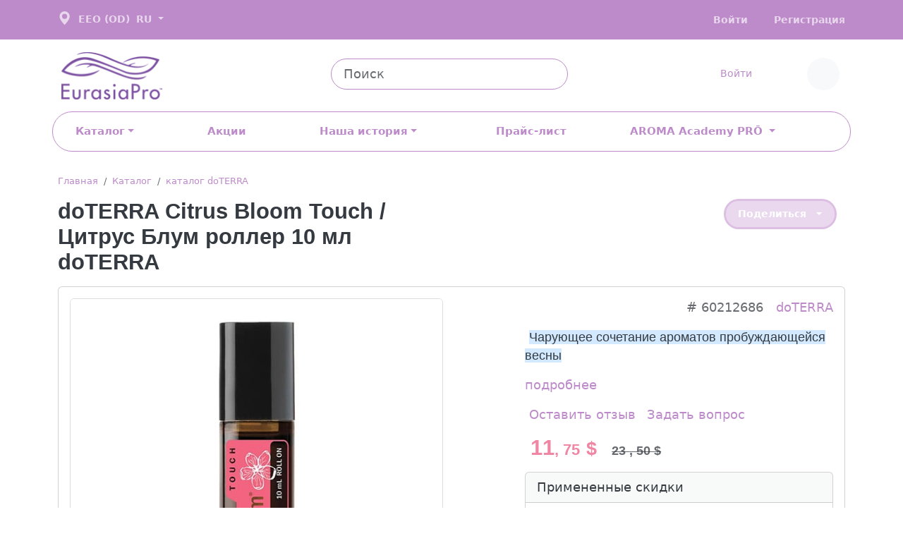

--- FILE ---
content_type: text/html; charset=utf-8
request_url: https://aromashop.pro/product/citrus_bloom_touch_tcvetenie_tcitrusovykh_roller_10_ml
body_size: 39313
content:


<!DOCTYPE html>

<html lang="ru" xmlns="http://www.w3.org/1999/xhtml" xmlns:og="http://ogp.me/ns#" xmlns:fb="http://ogp.me/ns/fb#">
<!--<![endif]-->
<head itemscope itemtype="http://schema.org/WPHeader">
    <!-- mobile settings -->
    <meta name="viewport" content="width=device-width, maximum-scale=1, initial-scale=1, user-scalable=0" />

    <meta charset="utf-8" />
    <title itemprop="headline"> doTERRA Citrus Bloom Touch / Цитрус Блум роллер 10 мл doTERRA - купить в интернет магазине</title>

    
    <meta itemprop="description" name="description" content="Citrus Bloom Touch/ Дотерра Цветение цитрусовых роллер 10 мл вы можете купить в интернет магазине по лучшей цене" />

    <meta property="og:url" content="https://aromashop.pro/product/citrus_bloom_touch_tcvetenie_tcitrusovykh_roller_10_ml" />
        <meta property="og:image" content="https://aromashop.pro/Pictures/Big/Citrus Bloom Touch 100.jpg" />
    <meta property="og:title" content=" doTERRA Citrus Bloom Touch / Цитрус Блум роллер 10 мл doTERRA - купить в интернет магазине" />
    <meta property="og:description" content="Citrus Bloom Touch/ Дотерра Цветение цитрусовых роллер 10 мл вы можете купить в интернет магазине по лучшей цене" />

    <meta property="og:type" content="product" />


            <link rel="canonical" href="https://aromashop.pro/product/citrus_bloom_touch_tcvetenie_tcitrusovykh_roller_10_ml" />
    <link rel="icon" href="/favicon.ico" type="image/x-icon">
    <link rel="icon" href="/favicon.svg" type="image/svg+xml">
    <link rel="apple-touch-icon" sizes="152x152" href="/favicon.png">
    <link rel="apple-touch-icon-precomposed" sizes="152x152" href="/favicon.png">

    <!-- .CSS FILES -->
    <!-- Font Awesome -->
    <link rel="stylesheet" href="https://use.fontawesome.com/releases/v5.6.3/css/all.css" />
    <!-- Your custom styles (optional) -->
    <link href="/ok-content/Themes/Comodo5/Css/bootstrap-reboot.min.css" rel="stylesheet" type="text/css" />
    <link href="/ok-content/Themes/Comodo5/theme.min.css" rel="stylesheet" type="text/css" />
    <link href="/ok-content/Themes/Comodo5/Css/Ok.css" rel="stylesheet" />
    <link href="/ok-content/Themes/Comodo5/style.css" rel="stylesheet" type="text/css" />
    <link rel="stylesheet" href="/bootstrap-icons/font/bootstrap-icons.css" />

    <script src="https://ajax.googleapis.com/ajax/libs/jquery/3.5.1/jquery.min.js"></script>
    <script type="text/javascript" src="/ok-content/Themes/Comodo5/Scripts/jquery.form.js"></script>
    <script type="text/javascript" src="/ok-content/Themes/Comodo5/Scripts/jquery.maskedinput.js"></script>

    <script type="text/javascript" src="/ok-content/Themes/Comodo5/Scripts/Cryptography/md5.js"></script>
    <script type="text/javascript" src="/ok-content/Themes/Comodo5/Scripts/Cryptography/enc-base64-min.js"></script>

    <link rel="stylesheet" type="text/css" href="/Scripts/slick/slick.css" />
    <link rel="stylesheet" type="text/css" href="/Scripts/slick/slick-theme.css" />

    <link rel="stylesheet" type="text/css" href="/Scripts/aos/aos.css" />
    <link rel="stylesheet" type="text/css" href="/Scripts/aos/aos.js" />

    

    <script type="text/javascript" src="/Scripts/swiper-element-bundle.min.js"></script>

    <style type="text/css">
        .CartTotalDetailsRow, .CartTotalDetailsRow_h4 {
            padding: 0px !important;
        }

            .CartTotalDetailsRow:before {
                border-bottom: 1px dotted #cfcfcf;
                position: absolute;
                top: 16px;
                left: 0px;
                content: '';
                width: 95%;
                height: 0;
                line-height: 0;
            }

            .CartTotalDetailsRow_h4:before {
                border-bottom: 1px dotted #cfcfcf;
                position: absolute;
                top: 16px;
                left: 0px;
                content: '';
                width: 95%;
                height: 0;
                line-height: 0;
            }

            .CartTotalDetailsRow span, .CartTotalDetailsRow_h4 span {
                background-color: #fff;
                position: relative;
                z-index: 1;
                padding: 0px 2px 0px 2px;
            }

        .oksoftCartItem {
            border-top: none !important;
            border-bottom: 1px dotted #ddd !important;
        }

        .rating li {
            display: inline-block;
        }

        .card a:hover {
            color: var(--bs-link-hover-color) !important;
        }



        swiper-slide {
            text-align: center;
            font-size: 18px;
            background: #fff;
            display: flex;
            justify-content: center;
            align-items: center;
        }



        swiper-container {
            width: 100%;
            height: 100%;
            margin-left: auto;
            margin-right: auto;
        }

        swiper-slide {
            background-size: cover;
            background-position: center;
        }

        .mySwiper2 {
            height: 20%;
            box-sizing: border-box;
            padding: 10px 0;
        }

            .mySwiper2 swiper-slide {
                width: 25%;
                height: 100%;
                opacity: 0.4;
            }

            .mySwiper2 .swiper-slide-thumb-active {
                opacity: 1;
            }

        swiper-slide img {
            display: block;
            width: 100%;
            height: 100%;
            object-fit: contain;
        }

        .swiper-thumb-img {
            border-radius: var(--bs-border-radius);
            transition: opacity .2s ease-in-out;
        }

        .swiper-thumb {
            align-items: center;
            border: 1px solid var(--bs-border-color);
            border-radius: var(--bs-border-radius);
            cursor: pointer;
            display: flex;
            height: auto;
            justify-content: center;
            transition: border-color .2s ease-in-out;
            width: auto;
        }

        .breadcrumb {
            font-size: 13px !important;
        }
    </style>


    <script type="text/javascript">

        function MailWhenAvailable(GoodCode) {
            //$("#NotifyMessageWrapperOverlay").fadeIn(250);

            let g_code = GoodCode;

            $.ajax({
                type: "POST",
                url: "/JsonAndSettingsController/MailWhenAvailable",
                data:
                {
                    g_code: g_code
                },
                dataType: 'json',
                success: (jsonData) => {
                    toastr.success(jsonData.resultText, "Успешно!");
                    $("#MailWhenAvailableRow").after('<p class="text-body"><i class="bi bi-truck me-2"></i>Уведомим о поступлении</p>');
                    $("#MailWhenAvailableRow").hide();
                },
                error: () => {
                    toastr.error(jsonData.resultText, "Ошибка!");
                }
            });
        }

        function LikeReview(obj, ReviewCode, Like, Dislike) {

            $.ajax(
                {
                    type: "POST",
                    url: "/JsonAndSettingsController/GoodsReviewsLikeDislikeSave",
                    data:
                    {
                            reviewCode: ReviewCode
                        , like: Like
                        , dislike: Dislike
                    },
                    dataType: 'json',
                    success: (jsonData) => {
                        if (jsonData.resultCode >= 0) {
                            let liked = $(obj).data("liked");

                            if (Like === true && liked === true) {
                                $(obj)
                                    .find("i")
                                    .toggleClass("bi-hand-thumbs-up-fill bi-hand-thumbs-up");

                                if ($(obj).parent().find(".BtnDislike > i").hasClass("bi-hand-thumbs-down-fill"))
                                    $(obj).parent().find(".BtnDislike > i").removeClass("bi-hand-thumbs-down-fill").addClass("bi-hand-thumbs-down");
                            }
                            if (Like === true && liked === false) {
                                $(obj)
                                    .find("i")
                                    .toggleClass("bi-hand-thumbs-up bi-hand-thumbs-up-fill");

                                if ($(obj).parent().find(".BtnDislike > i").hasClass("bi-hand-thumbs-down-fill"))
                                    $(obj).parent().find(".BtnDislike > i").removeClass("bi-hand-thumbs-down-fill").addClass("bi-hand-thumbs-down");
                            }
                            if (Dislike === true && liked === true) {
                                $(obj)
                                    .find("i")
                                    .toggleClass("bi-hand-thumbs-down bi-hand-thumbs-down-fill");

                                if ($(obj).parent().find(".BtnLike > i").hasClass("bi-hand-thumbs-up-fill"))
                                    $(obj).parent().find(".BtnLike > i").removeClass("bi-hand-thumbs-up-fill").addClass("bi-hand-thumbs-down");
                            }
                            if (Dislike === true && liked === false) {
                                $(obj)
                                    .find("i")
                                    .toggleClass("bi-hand-thumbs-down-fill bi-hand-thumbs-down");

                                if ($(obj).parent().find(".BtnLike > i").hasClass("bi-hand-thumbs-up-fill"))
                                    $(obj).parent().find(".BtnLike > i").removeClass("bi-hand-thumbs-up-fill").addClass("bi-hand-thumbs-down");
                            }

                            $(obj).parent().find(".LikeDislikeSum").text(jsonData.likeDislikeSum);
                        }

                        if (jsonData.resultCode < 0) {
                            toastr.error(jsonData.resultText, "Ошибка!");
                        }
                    }
                });

        }
    </script>


    

    

<link href="https://fonts.googleapis.com/css?family=Play" rel="stylesheet">
<script>
  (function(i,s,o,g,r,a,m){i['GoogleAnalyticsObject']=r;i[r]=i[r]||function(){
  (i[r].q=i[r].q||[]).push(arguments)},i[r].l=1*new Date();a=s.createElement(o),
  m=s.getElementsByTagName(o)[0];a.async=1;a.src=g;m.parentNode.insertBefore(a,m)
  })(window,document,'script','//www.google-analytics.com/analytics.js','ga');

  ga('create', 'UA-68007437-3', 'auto');
  ga('send', 'pageview');
</script>
<meta name="yandex-verification" content="e8afcfa5d6bd03b3" />


</head>

<body>

    











    <style>
      .dropdown-menu.show {
        -webkit-animation: fadeIn 0.2s alternate;
        animation: fadeIn 0.2s alternate;
      }

      .nav-item.dropdown.dropdown-mega {
        position: static;
      }

     .nav-item.dropdown.dropdown-mega .dropdown-menu {
         /*width: 90%;
        top: auto;
        left: 5%;*/
		     margin-left: auto;
  margin-right: auto;

      }

      .megamenu-list-link:hover {
        color: #212529;
        background-color: none !important;
      }

      .megamenu-list-link {
        padding: 5px 0;
        text-decoration: none;
        color: #868e96;
        letter-spacing: 0.5px;

      }

      .megamenu-list-item {
        margin-bottom: 7px;
        margin-top: 7px;
        font-size: 0.8em;
        font-weight: 700px;
      }


    .dropdown-submenu {
        position: relative;
    }

        .dropdown-submenu .dropdown-menu {
            top: 0;
            left: 100%;
            margin-top: -1px;
        }
		  
		  
.widget a img {

            height: 179px;
    }

    .widget-list {
        margin: 0;
        padding: 0;
        list-style: none;
    }

    .widget-list-link {
        display: block;
        transition: color .25s ease-in-out;
        font-size: .875rem;
        font-weight: normal;
		  color: #868e96;
        letter-spacing: 0.5px;
		  padding: 5px 0;
    }
		   .widget-list-link:hover {
        color: #212529;
        background-color: none !important;
		  }

    .dropdown-menu a {
        text-decoration: none;
    }
		  .mega-dropdown-column{
		      --bs-dropdown-min-width: 30rem;
		  }
		  @media (min-width: 1400px){
.mega-dropdown-menu{
	  --bs-dropdown-min-width: 80em;
				}}
		  @media (min-width: 992px) and (max-width: 1399.98px){
				.mega-dropdown-menu{
	  --bs-dropdown-min-width: 55em;
				}}
		  .widget-list-item  {
				line-height: 1.8em;
		  }
.widget-list-item a {
  position: relative;
  display: inline-block;
  text-decoration: none;
}
.widget-list-item a::after {
  position: absolute;
  left: 0;
  content: "";
  width: 100%;
  height: 2px;
  background: #bd8bca;
  bottom: -4px;
  transform: scale(0, 1);
  transition: transform 0.3s;
  transform-origin: left top;
}
.widget-list-item a:hover::after {
  transform-origin: right top;
  transform: scale(1, 1);
}
		  

    </style>

    <header class="mb-lg-4 mb-1">
      <div class="topbar topbar-dark logo-color py-3">
        <div class="container">
          <!-- Мобильный -->
          <div class="topbar-text text-nowrap d-md-none">
            <a href="#" id="navbar-static-login" class="topbar-link" data-bs-toggle="modal"
              data-bs-target="#modalWarehouse">
              <svg xmlns="http://www.w3.org/2000/svg" width="26" height="26" fill="currentColor"
                class="bi bi-geo-alt-fill" viewBox="0 0 20 20">
                <path d="M8 16s6-5.686 6-10A6 6 0 0 0 2 6c0 4.314 6 10 6 10zm0-7a3 3 0 1 1 0-6 3 3 0 0 1 0 6z" />
              </svg>
              <span class="topbar-link me-1">EEO (ОD)</span>

            </a>
          </div>
          <!-- END Мобильный -->
          <!-- Десктоп -->
          <div class="topbar-text text-nowrap d-none d-md-inline-block">
            <a href="#" id="navbar-static-login" class="topbar-link" data-bs-toggle="modal"
              data-bs-target="#modalWarehouse">

              <svg xmlns="http://www.w3.org/2000/svg" width="24" height="24" fill="currentColor"
                class="bi bi-geo-alt-fill" viewBox="0 0 20 20">
                <path d="M8 16s6-5.686 6-10A6 6 0 0 0 2 6c0 4.314 6 10 6 10zm0-7a3 3 0 1 1 0-6 3 3 0 0 1 0 6z" />
              </svg>
              <span class="topbar-link me-1">EEO (ОD)</span>
            </a>





<div class="topbar-text dropdown disable-autohide">
    <a class="topbar-link dropdown-toggle" href="#" id="navbarDropdownMenuLink-5" data-bs-toggle="dropdown" aria-haspopup="true" aria-expanded="false">
RU
    </a>
    <ul class="dropdown-menu dropdown-menu-end" aria-labelledby="navbarDropdownMenuLink-5">
            <li>
                <a class="dropdown-item pb-1 languageBtn" data-language="uk" href="#">
                        <img class="ms-2 " src="/Images/flags/ua.png"
                             width="20" alt="" />
                    UA
                </a>
            </li>
            <li>
                <a class="dropdown-item pb-1 languageBtn" data-language="en" href="#">
                        <img class="ms-2 " src="/Images/flags/us.png"
                             width="20" alt="" />
                    EN
                </a>
            </li>


    </ul>
</div>





<script type="text/javascript">
    $(document).ready(() => {
        $('.languageBtn').click((e) => {
            e.preventDefault();
            let langCode = $(e.currentTarget).attr("data-language");
            let returnUrl = window.location.pathname + location.search;
            let link = "/language/changewithredirect?languageabbrevation=" + langCode + "&returnurl=" + returnUrl;
            window.location.href = link;
        });
    });
</script>




          </div>
          <!-- END Десктоп -->
          <!--  Мобильный -->
          <div class="topbar-text ms-3 text-nowrap  d-md-none">






<div class="topbar-text dropdown disable-autohide">
    <a class="topbar-link dropdown-toggle" href="#" id="navbarDropdownMenuLink-5" data-bs-toggle="dropdown" aria-haspopup="true" aria-expanded="false">
RU
    </a>
    <ul class="dropdown-menu dropdown-menu-end" aria-labelledby="navbarDropdownMenuLink-5">
            <li>
                <a class="dropdown-item pb-1 languageBtn" data-language="uk" href="#">
                        <img class="ms-2 " src="/Images/flags/ua.png"
                             width="20" alt="" />
                    UA
                </a>
            </li>
            <li>
                <a class="dropdown-item pb-1 languageBtn" data-language="en" href="#">
                        <img class="ms-2 " src="/Images/flags/us.png"
                             width="20" alt="" />
                    EN
                </a>
            </li>


    </ul>
</div>





<script type="text/javascript">
    $(document).ready(() => {
        $('.languageBtn').click((e) => {
            e.preventDefault();
            let langCode = $(e.currentTarget).attr("data-language");
            let returnUrl = window.location.pathname + location.search;
            let link = "/language/changewithredirect?languageabbrevation=" + langCode + "&returnurl=" + returnUrl;
            window.location.href = link;
        });
    });
</script>



          </div>
          <!-- END Мобильный -->
          <!-- Десктоп -->
          <div class="ms-3 text-nowrap  d-none d-md-inline-block">



            <a class=" topbar-link me-4 waves-effect waves-light" href="/user/login"><i
                class="bi bi-box-arrow-in-right me-2"></i>Войти </a>
            <a class=" topbar-link   waves-effect waves-light" href="/user/registration"><i
                class="bi bi-person-add me-2"></i>Регистрация </a>



          </div>
          <!-- END Десктоп -->




        </div>
      </div>



      <div class="navbar-sticky bg-transparent">
        <div class="navbar navbar-expand-lg navbar-light">
          <div class="container">

            <button class="navbar-toggler collapsed me-2" type="button" data-bs-toggle="collapse"
              data-bs-target="#navbarCollapse" aria-expanded="false"><span class="navbar-toggler-icon"></span></button>


            <a class="navbar-brand d-none d-sm-block flex-shrink-0 mt-1" href="/"><img
                src="/ok-content/uploads/logo.png" width="152" alt="DoTerra"></a>
            <a class="navbar-brand d-sm-none flex-shrink-0 me-2 pt-3" href="/#"
              onclick="$('.button-collapse').sideNav('hide');"><img src="/ok-content/uploads/logo.png" width="100"
                alt="Oksoft"></a>

            <div class="" itemscope="" itemtype="https://schema.org/WebSite" id="SearchFormExpandWrap">
              <form class="input-group  d-none d-lg-flex mx-4" action="/catalogue/Search" id="SearchFormExpand1"
                method="get" itemprop="potentialAction" itemscope="" itemtype="http://schema.org/SearchAction">
                <input class="form-control pe-5" id="AdvancedSearchTxtBxExpanded" name="AdvancedSearchTxtBx"
                  placeholder="Поиск" type="text" value="" />
                <a href="#" onclick="$('#SearchFormExpand1').submit();">

                  <i class="bi bi-search position-absolute top-50 end-0 translate-middle-y text-muted fs-base me-3"></i>
                </a>
              </form>
            </div>




            <div class="navbar-toolbar d-flex flex-shrink-0 align-items-center">





              <div>
                <a class="navbar-tool ms-1 ms-lg-0 me-n1 me-lg-2" href="#" id="navbar-static-login"
                  data-bs-toggle="modal" data-bs-target="#modalLogin">

                  <div class="navbar-tool-icon-box"><i class="navbar-tool-icon bi bi-person-check-fill"></i></div>
                  <div class="navbar-tool-text ps-0"><small></small>Войти</div>
                </a>
              </div>
                                    <div class="navbar-tool mx-2">
                        <a class="navbar-tool-icon-box" href="/user/favorites">
                            <span class="navbar-tool-label bg-primary TotalFavoritesQty k d-none">0</span>
                            <i class="bi bi-suit-heart fs-5 text-dark"></i>
                        </a>
                        
                    </div>
                                    <div class="navbar-tool mx-2" data-price="0">
                        <a class="navbar-tool-icon-box bg-light" href="/catalogue/precart">
                            <span class="navbar-tool-label bg-primary TotalQtySum k d-none">0</span>
                            <i class="bi bi-basket3 fs-5 text-bg-light"></i>
                        </a>

                    </div>

            </div>
          </div>
        </div>
        <div class="navbar navbar-expand-lg navbar-light navbar-stuck-menu mt-n2 pt-1 pb-2">
          <div class="container px-1">
            <div class="navbar-collapse collapse border-primary border rounded-5 py-2 py-xs-5  px-4 fw-semibold" id="navbarCollapse" style="">
              <!-- Search-->

              <div class="" itemscope="" itemtype="https://schema.org/WebSite" id="SearchFormExpandWrap">
                <form class="input-group d-lg-none my-3" action="/catalogue/Search" id="SearchFormExpand2" method="get"
                  itemprop="potentialAction" itemscope="" itemtype="http://schema.org/SearchAction">
                  <input class="form-control rounded-start" id="AdvancedSearchTxtBxExpanded" name="AdvancedSearchTxtBx"
                    placeholder="Поиск" type="text" value="" />
                  <a href="#" onclick="$('#SearchFormExpand2').submit();">
                    <i class="bi bi-search position-absolute top-50 end-0 translate-middle-y text-muted fs-base me-3"></i>
                  </a>
                </form>
              </div>


              <!-- Departments menu-->
				 
				  
              <ul class="navbar-nav navbar-mega-nav pe-lg-5 me-lg-5">
                <li class="nav-item dropdown"><a class="nav-link link-primary  dropdown-toggle ps-lg-0"  href="#" data-bs-toggle="dropdown" aria-expanded="false"><i class="bi bi-grid me-2"></i>Каталог</a>
                  
					    <div class="dropdown-menu mega-dropdown-menu px-2 pb-4">
                      <div class="d-flex flex-wrap flex-lg-nowrap">
                        <div class="mega-dropdown-column pt-3 pt-sm-4 px-2 px-lg-3">
                          <div class="widget widget-links">
                            <h6 class="fs-base mb-2"><a href="/catalogue/doterra-all-uk-r">Продукция doTERRA<i class="bi bi-droplet ms-1"></i></a></h6>
                                <ul class="widget-list">
                               <li class="widget-list-item"> <a class="list-group-item fw-bold" href="/catalogue/doterra-all-uk-r">Эфирные масла, БАДы</a></li>
                            </ul>
                                       <ul class="widget-list">
								   <li class="widget-list-item"> <a class="list-group-item fw-bold" href="/catalogue/related_products_doterra_r">Сопутствующие товары doTERRA</a></li>
						  <li class="widget-list-item"> <a class="list-group-item ms-3" href="/catalogue/diffusers_r">Диффузоры</a></li> 	
								  <li class="widget-list-item"> <a class="list-group-item ms-3" href="/catalogue/aromabraslets_r">Арома Украшения</a></li> 	
								  <li class="widget-list-item"> <a class="list-group-item ms-3" href="/catalogue/recruiting_tools_r">Инструменты Рекрутинга</a></li> 	
								  <li class="widget-list-item"> <a class="list-group-item ms-3" href="/catalogue/additional_products_doterra_r">Дополнительные товары doTERRA</a></li> 	
								  
                         
                          <li class="widget-list-item"> <a class="list-group-item " href="/catalogue/marketingovie_materialy_po_doterra_r">Маркетинговые  материалы по продукции doTERRA</a> </li>
                          <li class="widget-list-item"> <a class="list-group-item" href="/catalogue/books_reference_books_brochures_r">Книги, Справочники, Брошюры</a></li>
						  <li class="widget-list-item"> <a class="list-group-item" href="/catalogue/recruiting_tools_r">Арома игры и карты <i class="bi bi-dice-2 fw-bold fs-6 ms-1"></i></a></li>							  

                            </ul>
                          </div>
                        </div>

                        <div class="mega-dropdown-column pt-4 px-2 px-lg-3">
                          <div class="widget widget-links">
								
								<h6 class="fs-base mb-2"> <a href="/catalogue/producziya_eurasiapro_r">Продукция EurasiaPro</a></h6>
                            <ul class="widget-list">
						
                        
                        
                        
                          <li class="widget-list-item"> <a class="list-group-item" href="/catalogue/kosmeticheskie_prisposobleniia_r">Косметические приспособления</a></li>
                          <li class="widget-list-item"><a class="list-group-item" href="/catalogue/ozdoravlivaushie_ukrasheniia_r">Оздоравливающие  украшения</a></li>
                          
                            </ul>
								
								
						
								
                          </div>
                        </div>
                         <div class="mega-dropdown-column pt-3 pt-sm-4 px-2 px-lg-3">
                          <div class="widget widget-links">
                            	<a class="d-block overflow-hidden rounded-3 my-3" href="/product/doterra_on_guard_protective_blend_r"><img src="/ok-content/uploads/images/BOGO 25_26022021.jpg" alt="OnGuard"></a>
                          </div>
                         </div>          
                      </div>                     
                    </div>

					<!--  
					  <div class="dropdown-menu px-2 pb-4">
                    <div class="d-flex flex-wrap flex-sm-nowrap">
                      <div class="col-lg-6 col-sm-6">
							<!--<img class="img-fluid mb-3 d-none d-lg-block"
                          src="/ok-content/uploads/images/doTERRA-header.jpg" alt="">-->
                        <!-- Megamenu list
                        <a href="/catalogue/doterra">doTERRA</a>
                        <ul class="megamenu-list list-unstyled">
                          <li class="megamenu-list-item"> <a class="megamenu-list-link "
                              href="/catalogue/registration_set">Регистрационные наборы
                              <span class="badge rounded-pill text-bg-warning ms-2">НОВИЧКИ</span></a>
                          </li>
                          <li class="megamenu-list-item"> <a class="megamenu-list-link fw-bold " href="/catalogue/oil">Эфирные
                              масла</a></li>
							  
							   <li class="megamenu-list-item"> <a class="megamenu-list-link ps-3" href="/catalogue/single">Однокомпонентные</a></li>
							  
							   <li class="megamenu-list-item"> <a class="megamenu-list-link ps-3" href="/catalogue/blended">Смеси</a></li>
							   <li class="megamenu-list-item"> <a class="megamenu-list-link ps-3" href="/catalogue/kits">Наборы</a></li>
							  
							  
							  <li class="megamenu-list-item"> <a class="megamenu-list-link " href="https://aromashop.pro/actions/vital-water-marketing">Витализаторы Vital Water</a></li>
							  
						  <li class="megamenu-list-item"><a class="megamenu-list-link fw-bold" href="/catalogue/additives">БАД</a></li>
							    <li class="megamenu-list-item"> <a class="megamenu-list-link ps-3" href="/catalogue/lifeenergy">Жизненная энергия</a></li>
							    <li class="megamenu-list-item"> <a class="megamenu-list-link ps-3" href="/catalogue/womenslife">Женское здоровье</a></li>
							    <li class="megamenu-list-item"> <a class="megamenu-list-link ps-3" href="/catalogue/childrenslife">Здоровье детей</a></li>
							    <li class="megamenu-list-item"> <a class="megamenu-list-link ps-3" href="/catalogue/weightcontrol">Управление весом</a></li>
							    <li class="megamenu-list-item"> <a class="megamenu-list-link ps-3" href="/catalogue/digestive">Здоровье пищеварительной системы</a></li>
							    <li class="megamenu-list-item"> <a class="megamenu-list-link ps-3" href="/catalogue/special">Специализированные БАДы</a></li>
							    <li class="megamenu-list-item"> <a class="megamenu-list-link ps-3" href="/catalogue/addativekits">Наборы БАД</a></li>
							  
							  
                          <li class="megamenu-list-item"><a class="megamenu-list-link"  href="/catalogue/collection">Коллекции продуктов</a></li>
                          <li class="megamenu-list-item"> <a class="megamenu-list-link" href="/catalogue/hygiene">Уход за телом</a></li>	
                          <li class="megamenu-list-item"> <a class="megamenu-list-link " href="/catalogue/Related_products_doTERRA">Сопутствующие
                              товары doTERRA</a></li>
						  <li class="megamenu-list-item"> <a class="megamenu-list-link " href="/catalogue/diffusers">Диффузоры</a></li> 	
                         
                          <li class="megamenu-list-item"> <a class="megamenu-list-link " href="/catalogue/marketingovie_materialy_po_doTERRA">Маркетинговые
							  материалы по продукции doTERRA</a> </li>
                          <li class="megamenu-list-item"> <a class="megamenu-list-link "
                              href="/catalogue/Books_Reference_Books_Brochures">Книги,
                              Справочники, Брошюры</a></li>
						  <li class="megamenu-list-item"> <a class="megamenu-list-link "
                              href="/catalogue/recruiting_tools">Арома игры и карты</a></li>		
                        </ul>
                      </div>

                      <div class="col-lg-6 col-sm-6">
							<!--<img class="img-fluid mb-3 d-none d-lg-block"
                          src="/ok-content/uploads/images/Eurasia- header.jpg" alt="">-->
                        <!-- Megamenu list
                        <a href="/catalogue/producziya_eurasiapro">Продукция EurasiaPro</a>
                        <ul class="megamenu-list list-unstyled mb-lg-0">
                          <li class="megamenu-list-item"> <a class="megamenu-list-link" href="/catalogue/oneplusone">1 +
                              1 <span class="badge rounded-pill text-bg-warning ms-2">АКЦИЯ</span></a>
                          </li>
                          <li class="megamenu-list-item"> <a class="megamenu-list-link"
                              href="/catalogue/lady-pro">Гигиенические прокладки Lady
                              PRO</a></li>
                          <li class="megamenu-list-item"><a class="megamenu-list-link"
                              href="/catalogue/konzhak_sponzhi">Натуральные спонжи
                              Конжак</a></li>
                          <li class="megamenu-list-item"> <a class="megamenu-list-link"
                              href="/catalogue/zubnyi_shetki">Зубные Щетки</a></li>
                          <li class="megamenu-list-item"> <a class="megamenu-list-link"
                              href="/catalogue/kosmeticheskie_prisposobleniia">Косметические
                              приспособления</a></li>
                          <li class="megamenu-list-item"><a class="megamenu-list-link"
                              href="/catalogue/ozdoravlivaushie_ukrasheniia">Оздоравливающие
                              украшения</a></li>
                          <li class="megamenu-list-item"> <a class="megamenu-list-link"
                              href="/catalogue/posuda_iz_bambyka">Бамбуковая посуда</a>
                          </li>

                          <li class="megamenu-list-item"><a class="megamenu-list-link"
                              href="/catalogue/shorty_dlia_pohudaniia">Шорты для
                              похудения</a></li>
                          <li class="megamenu-list-item"> <a class="megamenu-list-link"
                              href="/catalogue/uhod-za-avtomobilem">Уход за
                              автомобилем</a></li>
                        </ul>
                      </div>
                    </div>
                  </div>-->
					  
					  
					  
					  
					  
					  
                </li>
              </ul>
              <ul class="navbar-nav pe-lg-5 me-lg-5">
                <li class="nav-item "><a class="nav-link link-primary   ps-lg-0"  href="/promo" >Акции</a></li>
               </ul>
              <ul class="navbar-nav navbar-mega-nav pe-lg-5 me-lg-5">
                <li class="nav-item dropdown dropdown-mega position-static"><a class="nav-link link-primary  dropdown-toggle ps-lg-0" href="#"
                    data-bs-toggle="dropdown" aria-expanded="false">Наша история</a>
                  <div style="width: 65%;" class="dropdown-menu px-4 py-3">
                    <div class="row" style="display: flex; justify-content: space-evenly;">
                      <div class="col-lg-6 col-sm-6"><img style="max-width: 400px;"class="img-fluid mb-3 d-none d-lg-block"
                          src="/ok-content/uploads/images/about-doterra.jpg" alt="">
                        <!-- Megamenu list-->
                        <p>О doTERRA</p>
                        <ul class="megamenu-list list-unstyled">
                          <li class="megamenu-list-item"> <a class="megamenu-list-link "
                              href="https://aromashop.pro/nasha-istoriya">Наша история
                              <span class="badge rounded-pill text-bg-warning ms-2">history</span></a>
                          </li>
                          <li class="megamenu-list-item"> <a class="megamenu-list-link"
                              href="https://aromashop.pro/pochemu-doterra">Почему doTERRA</a>
                          </li>
                          <li class="megamenu-list-item"> <a class="megamenu-list-link "
                              href="https://aromashop.pro/executives">Учредительные директора</a>
                          </li>
              
                        </ul>
                      </div>
              
                      <div class="col-lg-6 col-sm-6"><img style="max-width: 400px;" class="img-fluid mb-3 d-none d-lg-block"
                          src="/ok-content/uploads/images/about-oil.jpg" alt="">
                        <!-- Megamenu list-->
                        <p>ОБ ЭФИРНЫХ МАСЛАХ </p>
                        <ul class="megamenu-list list-unstyled mb-lg-0">
                          <li class="megamenu-list-item"> <a class="megamenu-list-link"
                              href="https://aromashop.pro/whatis-essential-oil">Что такое эфирное масло? <span
                                class="badge rounded-pill text-bg-warning ms-2">ВАЖНО </span></a>
                          </li>
                          <li class="megamenu-list-item"> <a class="megamenu-list-link" href="https://aromashop.pro/use-oil">Как  безопасно использовать эфирные масла?</a>
                          </li>
                          <li class="megamenu-list-item"> <a class="megamenu-list-link" href="https://aromashop.pro/cptg">Качество  CPTG</a>
                          </li>
                        </ul>
                      </div>
                    </div>
                  </div>
                </li>
              </ul>
              <!-- Primary menu-->


              <ul class="navbar-nav nav nav-pills nav-fill w-100 ">



    <li class="nav-item text-start   ">
        <a class="nav-link link-primary  "  href="/catalogue/pricelist">
            Прайс-лист
        </a>
    </li>
    <li class="nav-item text-start   dropdown
">
        <a class="nav-link link-primary      dropdown-toggle
"   id="navbarDropdownMenuLink-1119" data-bs-toggle="dropdown" data-bs-auto-close="outside" aria-haspopup="true" aria-expanded="false"   href="https://aromashop.pro/academypro">
            AROMA Academy PRŌ
        </a>
            <div class="dropdown-menu dropdown-cyan dropright" aria-labelledby="navbarDropdownMenuLink-1119">
                        <a class="dropdown-item " href="https://aromashop.pro/calendar">Календарь</a>
                        <a class="dropdown-item " href="https://aromashop.pro/academypro">Онлайн курсы</a>
                        <a class="dropdown-item " href="https://aromashop.pro/poleznye-resursy-aroma-club-pro">Полезные ресурсы</a>
            </div>
    </li>




              </ul>
            </div>
          </div>
        </div>
      </div>
    </header>



<!--Modal: Login Form-->
<div class="modal fade" id="modalLogin" tabindex="-1" role="dialog" aria-labelledby="myModalLabel" aria-hidden="true" data-step="email">
    <div class="modal-dialog" role="document">
        <div class="modal-content">
            
            <form id="LoginForm" method="post">
                <div class="card " id="LoginModalPanel1">
                    <div class="card-header">
                        <h2>Войти по паролю</h2>
                    </div>
                    <div class="card-body">
                        <div class="row">
                            <div class="col-12">
                                <div id="LoginModalPanel1ResultText"></div>
                                <div class="form-floating mb-3">
                                    <input type="text" id="ModalLoginUserName" name="ModalLoginUserName" class="form-control" autocomplete="off" />
                                    <label for="ModalLoginUserName">Email или Id</label>
                                </div>
                                <div class="form-floating mb-3">
                                    <input type="password" id="ModalLoginPassword" name="password" class="form-control" autocomplete="off" />
                                    <label for="password">Пароль</label>
                                </div>

                                <button type="button" onclick="SubmitModalLogin();" class="LoginBtn w-100 btn btn-primary mb-3">Войти</button>
                            </div>
                        </div>
                    </div>
                    <div class="card-footer">
                        <div class="row">
                            <div class="col-12">
                                <a class="icon-link d-inline-flex" onclick="LoginByPin();" title="Укажите ваш email">Войти по email</a>
                            </div>
                            <div class="col-12">
                                <a class="icon-link d-inline-flex" onclick="ForgotPassword();" title="Если вы забыли свой пароль, перейдите по этой ссылке и следуйте дальнейшим инструкциям.">Восстановить пароль</a>
                            </div>
                        </div>
                    </div>
                </div>
                <div class="card d-none" id="LoginModalPanel2">
                    <div class="card-header">
                        <h2>Укажите ваш email</h2>
                    </div>
                    <div class="card-body">
                        <div class="row">
                            <div class="col-12">
                                <div id="LoginModalPanel2ResultText"></div>
                                <div class="form-floating mb-3">
                                    <input type="text" id="LoginModalEmail" name="LoginModalEmail" class="form-control" />
                                    <label for="LoginModalEmail">Email</label>
                                </div>
                                <button type="button" class="LoginBtn w-100 btn btn-primary mb-3" onclick="PinsCreate();">Получить код</button>
                            </div>
                        </div>
                    </div>
                    <div class="card-footer">
                        <div class="row">
                            <div class="col-12">
                                <a class="icon-link d-inline-flex" onclick="LoginByPassword();" title="Войти по паролю">Войти по паролю</a>
                            </div>
                        </div>
                    </div>
                </div>
                <div class="card d-none" id="LoginModalPanel3">
                    <div class="card-header">
                        <h2>Введите код</h2>
                    </div>
                    <div class="card-body">
                        <p class="card-subtitle mb-2 text-body-secondary">
                            Мы отправили вам код подтверждения
                        </p>
                        <div class="row">
                            <div class="col-12">
                                <div id="LoginModalPanel3ResultText"></div>
                                <div class="form-floating mb-3">
                                    <input type="text" id="LoginModalPin" name="LoginModalPin" class="form-control" maxlength="6" />
                                    <label for="LoginModalPin">Код</label>
                                </div>
                                <button type="button" class="LoginBtn w-100 btn btn-primary mb-3" onclick="PinsCheck();">Войти <i class="fas fa-sign-in ml-1"></i></button>
                            </div>
                        </div>
                    </div>
                    <div class="card-footer">
                        <div class="row">
                            <div class="col-12">
                                <a class="icon-link d-inline-flex" onclick="LoginByPassword();" title="Войти по паролю">Войти по паролю</a>
                            </div>
                        </div>
                    </div>
                </div>
                <div class="card d-none" id="LoginModalPanel4">
                    <div class="card-header">
                        <h2>Восстановить пароль</h2>
                    </div>
                    <div class="card-body">
                        <div class="row">
                            <div class="col-12">
                                <div id="LoginModalPanel4ResultText"></div>
                                <div class="form-floating mb-3">
                                    <input type="text" id="LoginModalForgotPasswordEmail" name="LoginModalForgotPasswordEmail" class="form-control" />
                                    <label for="LoginModalForgotPasswordEmail">Email</label>
                                </div>
                                <button type="button" class="LoginBtn w-100 btn btn-primary mb-3" onclick="ForgotPasswordSave();">Отправить <i class="fas fa-sign-in ml-1"></i></button>
                            </div>
                        </div>
                    </div>
                    <div class="card-footer">
                        <div class="row">
                            <div class="col-12">
                                <a class="icon-link d-inline-flex" onclick="LoginByPassword();" title="Войти по паролю">Войти по паролю</a>
                            </div>
                            <div class="col-12">
                                <a class="icon-link d-inline-flex" onclick="LoginByPin();" title="Войти по email">Войти по email</a>
                            </div>
                        </div>
                    </div>
                </div>
                <div class="card d-none" id="LoginModalPanel5">
                    <div class="card-header">
                        <h2>Укажите ваши данные</h2>
                    </div>
                    <div class="card-body">
                        <p class="card-subtitle mb-2 text-body-secondary">
                            Чтобы продолжить, введите недостающую информацию
                        </p>
                        <div id="LoginModalPanel5ResultText"></div>
                        <div class="row">
                            <div id="CartLoginPanel4ResultText" class="col-md-12"></div>
                            <div class="col-12">
                                <div class="form-floating mb-3">
                                    <input type="text" id="LoginModalFirstName" name="LoginModalFirstName" class="form-control" />
                                    <label for="LoginModalFirstName">Имя</label>
                                </div>
                            </div>
                            <div class="col-12">
                                <div class="form-floating mb-3">
                                    <input type="text" id="LoginModalLastName" name="LoginModalLastName" class="form-control" />
                                    <label for="LoginModalLastName">Фамилия</label>
                                </div>
                            </div>

                            <div class="col-12 CartLoginEmailRow">
                                <div class="form-floating mb-3">
                                    <input type="text" id="LoginModalEmail" name="LoginModalEmail" class="form-control" />
                                    <label for="LoginModalEmail">Email</label>
                                </div>
                            </div>

                            <div class="col-12 CartLoginPhoneRow">
                                <div class="input-group">
                                    <div class="form-floating w-50">
                                        <select class="form-select" id="LoginModalPhoneCode" name="LoginModalPhoneCode">
                                                <option value="5" data-mask="(9999)999-99-99">AD +376</option>
                                                <option value="4" data-mask="(99)999-99-99">IL +972</option>
                                                <option value="2" data-mask="(99)999-99-99">UA +380</option>
                                                <option value="3" data-mask="(999)999-99-99">KZ +7</option>
                                                <option value="1" data-mask="(999)999-99-99">RU +7</option>
                                                <option value="6" data-mask="(99)999-99-99">AE +971</option>
                                                <option value="7" data-mask="(9999)999-99-99">AF +93</option>
                                                <option value="8" data-mask="(9999)999-99-99">AG +1268</option>
                                                <option value="9" data-mask="(9999)999-99-99">AI +1264</option>
                                                <option value="10" data-mask="(9999)999-99-99">AL +355</option>
                                                <option value="11" data-mask="(99)999-999">AM +374</option>
                                                <option value="12" data-mask="(9999)999-99-99">AO +244</option>
                                                <option value="13" data-mask="(9999)999-99-99">AR +54</option>
                                                <option value="14" data-mask="(9999)999-99-99">AS +1684</option>
                                                <option value="15" data-mask="(9999)999-99-99">AT +43</option>
                                                <option value="16" data-mask="(9999)999-99-99">AU +61</option>
                                                <option value="17" data-mask="(9999)999-99-99">AW +297</option>
                                                <option value="18" data-mask="(9999)999-99-99">AX +358</option>
                                                <option value="19" data-mask="(99)999-99-99">AZ +994</option>
                                                <option value="20" data-mask="(9999)999-99-99">BA +387</option>
                                                <option value="21" data-mask="(9999)999-99-99">BB +1246</option>
                                                <option value="22" data-mask="(9999)999-99-99">BD +880</option>
                                                <option value="23" data-mask="(999)999-999">BE +32</option>
                                                <option value="24" data-mask="(9999)999-99-99">BF +226</option>
                                                <option value="25" data-mask="(9999)999-99-99">BG +359</option>
                                                <option value="26" data-mask="(9999)999-99-99">BH +973</option>
                                                <option value="27" data-mask="(9999)999-99-99">BI +257</option>
                                                <option value="28" data-mask="(9999)999-99-99">BJ +229</option>
                                                <option value="29" data-mask="(9999)999-99-99">BL +590</option>
                                                <option value="30" data-mask="(9999)999-99-99">BM +1441</option>
                                                <option value="31" data-mask="(9999)999-99-99">BN +673</option>
                                                <option value="32" data-mask="(9999)999-99-99">BO +591</option>
                                                <option value="33" data-mask="(9999)999-99-99">BR +55</option>
                                                <option value="34" data-mask="(9999)999-99-99">BS +1242</option>
                                                <option value="35" data-mask="(9999)999-99-99">BT +975</option>
                                                <option value="36" data-mask="(9999)999-99-99">BW +267</option>
                                                <option value="37" data-mask="(99)999-99-99">BY +375</option>
                                                <option value="38" data-mask="(9999)999-99-99">BZ +501</option>
                                                <option value="39" data-mask="(999)99-99-99">CA +1</option>
                                                <option value="40" data-mask="(9999)999-99-99">CC +61</option>
                                                <option value="41" data-mask="(9999)999-99-99">CD +243</option>
                                                <option value="42" data-mask="(9999)999-99-99">CF +236</option>
                                                <option value="43" data-mask="(9999)999-99-99">CG +242</option>
                                                <option value="44" data-mask="(99)999-99-99">CH +41</option>
                                                <option value="45" data-mask="(9999)999-99-99">CI +225</option>
                                                <option value="46" data-mask="(9999)999-99-99">CK +682</option>
                                                <option value="47" data-mask="(9999)999-99-99">CL +56</option>
                                                <option value="48" data-mask="(9999)999-99-99">CM +237</option>
                                                <option value="49" data-mask="(9999)999-99-99">CN +86</option>
                                                <option value="50" data-mask="(9999)999-99-99">CO +57</option>
                                                <option value="51" data-mask="(9999)999-99-99">CR +506</option>
                                                <option value="52" data-mask="(9999)999-99-99">CU +53</option>
                                                <option value="53" data-mask="(9999)999-99-99">CV +238</option>
                                                <option value="54" data-mask="(9999)999-99-99">CW +5999</option>
                                                <option value="55" data-mask="(9999)999-99-99">CX +61</option>
                                                <option value="56" data-mask="(99)999-999">CY +357</option>
                                                <option value="57" data-mask="(9999)999-99">CZ +420</option>
                                                <option value="58" data-mask="(999)999-999">DE +49</option>
                                                <option value="59" data-mask="(9999)999-99-99">DJ +253</option>
                                                <option value="60" data-mask="(9999)999-99-99">DK +45</option>
                                                <option value="61" data-mask="(9999)999-99-99">DM +1767</option>
                                                <option value="62" data-mask="(9999)999-99-99">DO +1809</option>
                                                <option value="63" data-mask="(9999)999-99-99">DZ +213</option>
                                                <option value="64" data-mask="(9999)999-99-99">EC +593</option>
                                                <option value="65" data-mask="(999)9999">EE +372</option>
                                                <option value="66" data-mask="(9999)999-99-99">EG +20</option>
                                                <option value="67" data-mask="(9999)999-99-99">EH +212</option>
                                                <option value="68" data-mask="(9999)999-99-99">ER +291</option>
                                                <option value="69" data-mask="(999)99-99-99">ES +34</option>
                                                <option value="70" data-mask="(9999)999-99-99">ET +251</option>
                                                <option value="71" data-mask="(9999)999-99-99">FI +358</option>
                                                <option value="72" data-mask="(9999)999-99-99">FJ +679</option>
                                                <option value="73" data-mask="(9999)999-99-99">FK +500</option>
                                                <option value="74" data-mask="(9999)999-99-99">FM +691</option>
                                                <option value="75" data-mask="(9999)999-99-99">FO +298</option>
                                                <option value="76" data-mask="(9999)999-99-99">FR +33</option>
                                                <option value="77" data-mask="(9999)999-99-99">GA +241</option>
                                                <option value="78" data-mask="(9999)999-999">GB +44</option>
                                                <option value="79" data-mask="(9999)999-99-99">GD +1473</option>
                                                <option value="80" data-mask="(99)9-999-999">GE +995</option>
                                                <option value="81" data-mask="(9999)999-99-99">GF +594</option>
                                                <option value="82" data-mask="(9999)999-99-99">GG +44</option>
                                                <option value="83" data-mask="(9999)999-99-99">GH +233</option>
                                                <option value="84" data-mask="(9999)999-99-99">GI +350</option>
                                                <option value="85" data-mask="(9999)999-99-99">GL +299</option>
                                                <option value="86" data-mask="(9999)999-99-99">GM +220</option>
                                                <option value="87" data-mask="(9999)999-99-99">GN +224</option>
                                                <option value="88" data-mask="(9999)999-99-99">GP +590</option>
                                                <option value="89" data-mask="(9999)999-99-99">GQ +240</option>
                                                <option value="90" data-mask="(9999)999-99-99">GR +30</option>
                                                <option value="91" data-mask="(9999)999-99-99">GS +500</option>
                                                <option value="92" data-mask="(9999)999-99-99">GT +502</option>
                                                <option value="93" data-mask="(9999)999-99-99">GU +1671</option>
                                                <option value="94" data-mask="(9999)999-99-99">GW +245</option>
                                                <option value="95" data-mask="(9999)999-99-99">GY +592</option>
                                                <option value="96" data-mask="(9999)999-99-99">HK +852</option>
                                                <option value="97" data-mask="(9999)999-99-99">HN +504</option>
                                                <option value="98" data-mask="(9999)999-99-99">HR +385</option>
                                                <option value="99" data-mask="(9999)999-99-99">HT +509</option>
                                                <option value="100" data-mask="(999)999-999">HU +36</option>
                                                <option value="101" data-mask="(9999)999-99-99">ID +62</option>
                                                <option value="102" data-mask="(9999)999-99-99">IE +353</option>
                                                <option value="103" data-mask="(9999)999-99-99">IM +44</option>
                                                <option value="104" data-mask="(9999)999-99-99">IN +91</option>
                                                <option value="105" data-mask="(9999)999-99-99">IO +246</option>
                                                <option value="106" data-mask="(9999)999-99-99">IQ +964</option>
                                                <option value="107" data-mask="(9999)999-99-99">IR +98</option>
                                                <option value="108" data-mask="(9999)999-99-99">IS +354</option>
                                                <option value="109" data-mask="(999)999-9999">IT +39</option>
                                                <option value="110" data-mask="(9999)999-99-99">JE +44</option>
                                                <option value="111" data-mask="(9999)999-99-99">JM +1876</option>
                                                <option value="112" data-mask="(9999)999-99-99">JO +962</option>
                                                <option value="113" data-mask="(9999)999-99-99">JP +81</option>
                                                <option value="114" data-mask="(9999)999-99-99">KE +254</option>
                                                <option value="115" data-mask="(999)999-999">KG +996</option>
                                                <option value="116" data-mask="(9999)999-99-99">KH +855</option>
                                                <option value="117" data-mask="(9999)999-99-99">KI +686</option>
                                                <option value="118" data-mask="(9999)999-99-99">KM +269</option>
                                                <option value="119" data-mask="(9999)999-99-99">KN +1869</option>
                                                <option value="120" data-mask="(9999)999-99-99">KP +850</option>
                                                <option value="121" data-mask="(9999)999-99-99">KR +82</option>
                                                <option value="122" data-mask="(9999)999-99-99">KW +965</option>
                                                <option value="123" data-mask="(9999)999-99-99">KY +1345</option>
                                                <option value="124" data-mask="(9999)999-99-99">LA +856</option>
                                                <option value="125" data-mask="(9999)999-99-99">LB +961</option>
                                                <option value="126" data-mask="(9999)999-99-99">LC +1758</option>
                                                <option value="127" data-mask="(9999)999-99-99">LI +423</option>
                                                <option value="128" data-mask="(9999)999-99-99">LK +94</option>
                                                <option value="129" data-mask="(9999)999-99-99">LR +231</option>
                                                <option value="130" data-mask="(9999)999-99-99">LS +266</option>
                                                <option value="131" data-mask="(999)99-99-99">LT +370</option>
                                                <option value="132" data-mask="(9999)999-99-99">LU +352</option>
                                                <option value="133" data-mask="9999-99-99">LV +371</option>
                                                <option value="134" data-mask="(9999)999-99-99">LY +218</option>
                                                <option value="135" data-mask="(9999)999-99-99">MA +212</option>
                                                <option value="136" data-mask="(9999)999-99-99">MC +377</option>
                                                <option value="137" data-mask="+(999)99-999">MD +373</option>
                                                <option value="138" data-mask="(9999)999-99-99">ME +382</option>
                                                <option value="139" data-mask="(9999)999-99-99">MF +590</option>
                                                <option value="140" data-mask="(9999)999-99-99">MG +261</option>
                                                <option value="141" data-mask="(9999)999-99-99">MH +692</option>
                                                <option value="142" data-mask="(9999)999-99-99">MK +389</option>
                                                <option value="143" data-mask="(9999)999-99-99">ML +223</option>
                                                <option value="144" data-mask="(9999)999-99-99">MM +95</option>
                                                <option value="145" data-mask="(9999)999-99-99">MN +976</option>
                                                <option value="146" data-mask="(9999)999-99-99">MO +853</option>
                                                <option value="147" data-mask="(9999)999-99-99">MP +1670</option>
                                                <option value="148" data-mask="(9999)999-99-99">MQ +596</option>
                                                <option value="149" data-mask="(9999)999-99-99">MR +222</option>
                                                <option value="150" data-mask="(9999)999-99-99">MS +1664</option>
                                                <option value="151" data-mask="(9999)99-99">MT +356</option>
                                                <option value="152" data-mask="(9999)999-99-99">MU +230</option>
                                                <option value="153" data-mask="(9999)999-99-99">MV +960</option>
                                                <option value="154" data-mask="(9999)999-99-99">MW +265</option>
                                                <option value="155" data-mask="(9999)999-99-99">MX +52</option>
                                                <option value="156" data-mask="(9999)999-99-99">MY +60</option>
                                                <option value="157" data-mask="(9999)999-99-99">MZ +258</option>
                                                <option value="158" data-mask="(9999)999-99-99">NA +264</option>
                                                <option value="159" data-mask="(9999)999-99-99">NC +687</option>
                                                <option value="160" data-mask="(9999)999-99-99">NE +227</option>
                                                <option value="161" data-mask="(9999)999-99-99">NF +672</option>
                                                <option value="162" data-mask="(9999)999-99-99">NG +234</option>
                                                <option value="163" data-mask="(9999)999-99-99">NI +505</option>
                                                <option value="164" data-mask="(99)999-999-9">NL +31</option>
                                                <option value="165" data-mask="(9999)999-99-99">NO +47</option>
                                                <option value="166" data-mask="(9999)999-99-99">NP +977</option>
                                                <option value="167" data-mask="(9999)999-99-99">NR +674</option>
                                                <option value="168" data-mask="(9999)999-99-99">NU +683</option>
                                                <option value="169" data-mask="(9999)999-99-99">NZ +64</option>
                                                <option value="170" data-mask="(9999)999-99-99">OM +968</option>
                                                <option value="171" data-mask="(9999)999-99-99">PA +507</option>
                                                <option value="172" data-mask="(9999)999-99-99">PE +51</option>
                                                <option value="173" data-mask="(9999)999-99-99">PF +689</option>
                                                <option value="174" data-mask="(9999)999-99-99">PG +675</option>
                                                <option value="175" data-mask="(9999)999-99-99">PH +63</option>
                                                <option value="176" data-mask="(9999)999-99-99">PK +92</option>
                                                <option value="177" data-mask="(9999)999-99-99">PL +48</option>
                                                <option value="178" data-mask="(9999)999-99-99">PM +508</option>
                                                <option value="179" data-mask="(9999)999-99-99">PN +64</option>
                                                <option value="180" data-mask="(9999)999-99-99">PR +1787</option>
                                                <option value="181" data-mask="(9999)999-99-99">PS +970</option>
                                                <option value="182" data-mask="(999)99-99-99">PT +351</option>
                                                <option value="183" data-mask="(9999)999-99-99">PW +680</option>
                                                <option value="184" data-mask="(9999)999-99-99">PY +595</option>
                                                <option value="185" data-mask="(9999)999-99-99">QA +974</option>
                                                <option value="186" data-mask="(9999)999-99-99">RE +262</option>
                                                <option value="187" data-mask="(9999)999-99-99">RO +40</option>
                                                <option value="188" data-mask="(9999)999-99-99">RS +381</option>
                                                <option value="189" data-mask="(9999)999-99-99">RW +250</option>
                                                <option value="190" data-mask="(9999)999-99-99">SA +966</option>
                                                <option value="191" data-mask="(9999)999-99-99">SB +677</option>
                                                <option value="192" data-mask="(9999)999-99-99">SC +248</option>
                                                <option value="193" data-mask="(9999)999-99-99">SD +249</option>
                                                <option value="194" data-mask="(999)999-99-99">SE +46</option>
                                                <option value="195" data-mask="(9999)999-99-99">SG +65</option>
                                                <option value="196" data-mask="(9999)999-99-99">SI +386</option>
                                                <option value="197" data-mask="(9999)999-99-99">SJ +4779</option>
                                                <option value="198" data-mask="(9999)999-99">SK +421</option>
                                                <option value="199" data-mask="(9999)999-99-99">SL +232</option>
                                                <option value="200" data-mask="(9999)999-99-99">SM +378</option>
                                                <option value="201" data-mask="(9999)999-99-99">SN +221</option>
                                                <option value="202" data-mask="(9999)999-99-99">SO +252</option>
                                                <option value="203" data-mask="(9999)999-99-99">SR +597</option>
                                                <option value="204" data-mask="(9999)999-99-99">SS +211</option>
                                                <option value="205" data-mask="(9999)999-99-99">ST +239</option>
                                                <option value="206" data-mask="(9999)999-99-99">SV +503</option>
                                                <option value="207" data-mask="(9999)999-99-99">SX +1721</option>
                                                <option value="208" data-mask="(9999)999-99-99">SY +963</option>
                                                <option value="209" data-mask="(9999)999-99-99">SZ +268</option>
                                                <option value="210" data-mask="(9999)999-99-99">TC +1649</option>
                                                <option value="211" data-mask="(9999)999-99-99">TD +235</option>
                                                <option value="212" data-mask="(9999)999-99-99">TG +228</option>
                                                <option value="213" data-mask="(9999)999-99-99">TH +66</option>
                                                <option value="214" data-mask="(99)999-99-99">TJ +992</option>
                                                <option value="215" data-mask="(9999)999-99-99">TK +690</option>
                                                <option value="216" data-mask="(9999)999-99-99">TL +670</option>
                                                <option value="217" data-mask="(9999)999-99-99">TM +993</option>
                                                <option value="218" data-mask="(9999)999-99-99">TN +216</option>
                                                <option value="219" data-mask="(9999)999-99-99">TO +676</option>
                                                <option value="220" data-mask="(999)999-99-99">TR +90</option>
                                                <option value="221" data-mask="(9999)999-99-99">TT +1868</option>
                                                <option value="222" data-mask="(9999)999-99-99">TV +688</option>
                                                <option value="223" data-mask="(9999)999-99-99">TW +886</option>
                                                <option value="224" data-mask="(9999)999-99-99">TZ +255</option>
                                                <option value="225" data-mask="(9999)999-99-99">UG +256</option>
                                                <option value="226" data-mask="(9999)999-99-99">US +1</option>
                                                <option value="227" data-mask="(9999)999-99-99">UY +598</option>
                                                <option value="228" data-mask="(99)999-99-99">UZ +998</option>
                                                <option value="229" data-mask="(9999)999-99-99">VA +3906698</option>
                                                <option value="230" data-mask="(9999)999-99-99">VC +1784</option>
                                                <option value="231" data-mask="(9999)999-99-99">VE +58</option>
                                                <option value="232" data-mask="(9999)999-99-99">VG +1284</option>
                                                <option value="233" data-mask="(9999)999-99-99">VI +1340</option>
                                                <option value="234" data-mask="(9999)999-99-99">VN +84</option>
                                                <option value="235" data-mask="(9999)999-99-99">VU +678</option>
                                                <option value="236" data-mask="(9999)999-99-99">WF +681</option>
                                                <option value="237" data-mask="(9999)999-99-99">WS +685</option>
                                                <option value="238" data-mask="(9999)999-99-99">XK +383</option>
                                                <option value="239" data-mask="(9999)999-99-99">YE +967</option>
                                                <option value="240" data-mask="(9999)999-99-99">YT +262</option>
                                                <option value="241" data-mask="(9999)999-99-99">ZA +27</option>
                                                <option value="242" data-mask="(9999)999-99-99">ZM +260</option>
                                                <option value="243" data-mask="(9999)999-99-99">ZW +263</option>
                                        </select>
                                        <label for="LoginModalPhoneCode"></label>
                                    </div>
                                    <div class="form-floating w-50">
                                        <input type="text" id="LoginModalPhone" name="LoginModalPhone" class="form-control" />
                                        <label for="LoginModalPhone">Телефон</label>
                                    </div>
                                </div>
                            </div>
                            <div class="col-12">
                                <div class="form-check">
                                    <input type="checkbox" class="form-check-input" id="LoginModalAgreement" name="LoginModalAgreement" checked="checked" />
                                    <label class="form-check-label" for="LoginModalAgreement">Я даю согласие на обработку персональных данных, <a href="/privacy_policy" target="_blank"><ins>согласно политике о защите персональных данных и правил компании</ins></a>.</label>
                                </div>
                            </div>
                            <div class="col-12">
                                <button type="button" class="LoginBtn w-100 btn btn-primary mt-3" id="BtnLoginModalRegistration" onclick="RegistrateModal();">Продолжить</button>
                            </div>
                        </div>
                    </div>
                    <div class="card-footer">
                        <div class="row">
                            <div class="col-12">
                                <a class="icon-link d-inline-flex" onclick="LoginByPassword();" title="Войти по паролю">Войти по паролю</a>
                            </div>
                            <div class="col-12">
                                <a class="icon-link d-inline-flex" onclick="LoginByPin();" title="Войти по email">Войти по email</a>
                            </div>
                        </div>
                    </div>
                </div>

                <input type="hidden" name="LoginModalGuid" id="LoginModalGuid" value="" />
            </form>
            
        </div>
    </div>
</div>
<!--Modal: Login Form-->

<script type="text/javascript">
    $(document).ready(() =>
    {
        $("#LoginModalPhone").mask("(9999)999-99-99");

        $("#LoginModalPhoneCode").change((e) =>
        {
            let selectedPhoneMask = $("#LoginModalPhoneCode option:selected").data("mask");
            $("#LoginModalPhone").mask(selectedPhoneMask);
        });

        $("#LoginModalPhone").next("label").addClass("active");


        $('#LoginModalAgreement').click((e) => {
            if ($(e.currentTarget).is(':checked')) {
                $('#BtnLoginModalRegistration').prop('disabled', false);
            } else {
                $('#BtnLoginModalRegistration').prop('disabled', true);
            }
        });
    });

    function SubmitModalLogin() {
        let mobile, platform;

        try {
            if (/iPad|iPhone|iPod/.test(navigator.userAgent)) {
                mobile = true;
                platform = navigator.platform;
            }
            else {
                mobile = navigator.userAgentData.mobile;
                platform = navigator.userAgentData.platform;
            }
        }
        catch
        {
            mobile = null;
            platform = null;
        }

        let userAgentData = { browserName: navigator.appName, mobile: mobile, platform: platform };

        let JsResult = CryptoJS.MD5($('#ModalLoginPassword').val());
        let hPassword = JsResult.toString(CryptoJS.enc.Hex).toUpperCase();

        let username = $("#ModalLoginUserName").val();
        let password = hPassword;

        let loginModalReturnUrl = window.location.pathname + location.search + location.hash; //$("#LoginModalReturnUrl").val();
        let wid = $("#LoginModalWid").val();
        $.ajax(
            {
                type: "POST",
                url: "/user/login",
                data: { username: username, password: password, LoginPageReturnUrl: loginModalReturnUrl, wid: wid, userAgentData: JSON.stringify(userAgentData) },
                success: (jsonData) => {
                    if (jsonData.resultCode >= 0)
                    {
                        window.location.href = jsonData.returnUrl;
                        if (jsonData.returnUrl.includes("#"))
                            window.location.reload(true);
                    }
                    else {
                        $("#LoginModalPanel1ResultText").empty().append
                            (`<div class="alert alert-danger alert-dismissible fade show" role="alert">
                                  ${jsonData.resultText}
                                  <button type="button" class="btn-close" data-bs-dismiss="alert" aria-label="Закрыть"></button>
                                </div>
                                `);
                    }
                }
            });
    }

    //$(() => {
    //    $(".LoginBtn").click(() =>
    //    {
    //        let JsResult = CryptoJS.MD5($('#ModalLoginPassword').val());
    //        let pwd = JsResult.toString(CryptoJS.enc.Hex).toUpperCase();
    //        $('#ModalLoginPassword').val(pwd);
    //    });
    //});

    function LoginByPin() {
        $("#LoginModalPanel1ResultText").empty();
        $("#LoginModalPanel2ResultText").empty();
        $("#LoginModalPanel3ResultText").empty();
        $("#LoginModalPanel4ResultText").empty();
        $("#LoginModalPanel5ResultText").empty();
        $("#LoginModalPanel6ResultText").empty();

        $("#LoginModalPanel1").addClass("d-none");
        $("#LoginModalPanel2").removeClass("d-none");
        $("#LoginModalPanel3").addClass("d-none");
        $("#LoginModalPanel4").addClass("d-none");
        $("#LoginModalPanel5").addClass("d-none");
        $("#LoginModalPanel6").addClass("d-none");
    }

    function LoginByPhone() {
        $("#LoginModalPanel1ResultText").empty();
        $("#LoginModalPanel2ResultText").empty();
        $("#LoginModalPanel3ResultText").empty();
        $("#LoginModalPanel4ResultText").empty();
        $("#LoginModalPanel5ResultText").empty();
        $("#LoginModalPanel6ResultText").empty();

        $("#LoginModalPanel1").addClass("d-none");
        $("#LoginModalPanel2").addClass("d-none");
        $("#LoginModalPanel3").addClass("d-none");
        $("#LoginModalPanel4").addClass("d-none");
        $("#LoginModalPanel5").addClass("d-none");
        $("#LoginModalPanel6").removeClass("d-none");
    }

    function LoginByPassword() {
        $("#LoginModalPanel1ResultText").empty();
        $("#LoginModalPanel2ResultText").empty();
        $("#LoginModalPanel3ResultText").empty();
        $("#LoginModalPanel4ResultText").empty();
        $("#LoginModalPanel5ResultText").empty();
        $("#LoginModalPanel6ResultText").empty();

        $("#LoginModalPanel1").removeClass("d-none");
        $("#LoginModalPanel2").addClass("d-none");
        $("#LoginModalPanel3").addClass("d-none");
        $("#LoginModalPanel4").addClass("d-none");
        $("#LoginModalPanel5").addClass("d-none");
        $("#LoginModalPanel6").addClass("d-none");
    }

    function ForgotPassword() {
        $("#LoginModalPanel1ResultText").empty();
        $("#LoginModalPanel2ResultText").empty();
        $("#LoginModalPanel3ResultText").empty();
        $("#LoginModalPanel4ResultText").empty();
        $("#LoginModalPanel5ResultText").empty();
        $("#LoginModalPanel6ResultText").empty();

        $("#LoginModalPanel1").addClass("d-none");
        $("#LoginModalPanel2").addClass("d-none");
        $("#LoginModalPanel3").addClass("d-none");
        $("#LoginModalPanel4").removeClass("d-none");
        $("#LoginModalPanel5").addClass("d-none");
        $("#LoginModalPanel6").addClass("d-none");
    }

    function ForgotPasswordSave() {
        $("#LoginModalPanel1ResultText").empty();
        $("#LoginModalPanel2ResultText").empty();
        $("#LoginModalPanel3ResultText").empty();
        $("#LoginModalPanel4ResultText").empty();
        $("#LoginModalPanel5ResultText").empty();
        $("#LoginModalPanel6ResultText").empty();

        let email = $("#LoginModalForgotPasswordEmail").val();

        $.ajax(
            {
                type: "POST",
                url: "/user/loginpageforgotpassword",
                data: { Email: email },
                success: (jsonData) => {
                    $("#LoginModalPanel1").addClass("d-none");
                    $("#LoginModalPanel2").addClass("d-none");
                    $("#LoginModalPanel3").addClass("d-none");
                    $("#LoginModalPanel4").removeClass("d-none");
                    $("#LoginModalPanel5").addClass("d-none");
                    $("#LoginModalPanel6").addClass("d-none");

                    if (jsonData.resultCode >= 0) {
                        $("#LoginModalPanel4ResultText").empty().append
                            (`<div class="alert alert-success alert-dismissible fade show" role="alert">
                                <strong>Успешно!</strong> ${jsonData.resultText}.
                                <button type="button" class="btn-close" data-bs-dismiss="modal" aria-label="Close"></button>
                            </div>
                            `);

                        $("#LoginModalForgotPasswordEmail").val('');
                    }
                    else {
                        $("#LoginModalPanel4ResultText").empty().append
                            (`<div class="alert alert-danger alert-dismissible fade show" role="alert">
                                ${jsonData.resultText}.
                                <button type="button" class="btn-close" data-bs-dismiss="modal" aria-label="Close"></button>
                            </div>
                            `);
                    }
                }
            });
    }

    function PinsCreate() {
        $("#LoginModalPanel1ResultText").empty();
        $("#LoginModalPanel2ResultText").empty();
        $("#LoginModalPanel3ResultText").empty();
        $("#LoginModalPanel4ResultText").empty();
        $("#LoginModalPanel5ResultText").empty();
        $("#LoginModalPanel6ResultText").empty();

        let email = $("#LoginModalEmail").val();

        $.ajax(
            {
                type: "GET",
                url: "/user/pinscreate",
                data: { Email: email, PartnersExistValidate: false },
                success: (jsonData) => {
                    if (jsonData.resultCode >= 0) {
                        $("#LoginModalGuid").val(jsonData.guid);
                        $("#LoginModalPanel1").addClass("d-none");
                        $("#LoginModalPanel2").addClass("d-none");
                        $("#LoginModalPanel3").removeClass("d-none");
                        $("#LoginModalPanel4").addClass("d-none");

                        $("#LoginModalPanel6").addClass("d-none");
                    }
                    else {
                        $("#LoginModalPanel2ResultText").empty().append
                            (`<div class="alert alert-danger alert-dismissible fade show" role="alert">
                                ${jsonData.resultText}.
                                <button type="button" class="btn-close" data-bs-dismiss="modal" aria-label="Close"></button>
                            </div>
                            `);
                    }
                }
            });
    }

    function LoginModalPhoneCreate() {
        $("#LoginModalPanel1ResultText").empty();
        $("#LoginModalPanel2ResultText").empty();
        $("#LoginModalPanel3ResultText").empty();
        $("#LoginModalPanel4ResultText").empty();
        $("#LoginModalPanel5ResultText").empty();
        $("#LoginModalPanel6ResultText").empty();

        let PhoneCode = $("#LoginModalPhoneCodeSms").val();
        let Phone = $("#LoginModalPhoneSms").val();

        $.ajax(
            {
                type: "GET",
                url: "/user/pinscreate",
                data: { PhoneCode: PhoneCode, Phone: Phone },
                success: (jsonData) => {
                    if (jsonData.resultCode >= 0) {
                        $("#LoginModalGuid").val(jsonData.guid);
                        $("#LoginModalPanel1").addClass("d-none");
                        $("#LoginModalPanel2").addClass("d-none");
                        $("#LoginModalPanel3").removeClass("d-none");
                        $("#LoginModalPanel4").addClass("d-none");
                        $("#LoginModalPanel5").addClass("d-none");
                        $("#LoginModalPanel6").addClass("d-none");
                    }
                    else {
                        $("#LoginModalPanel6ResultText").empty().append
                            (`<div class="alert alert-danger alert-dismissible fade show" role="alert">
                                ${jsonData.resultText}.
                                <button type="button" class="btn-close" data-bs-dismiss="modal" aria-label="Close"></button>
                            </div>
                            `);
                    }
                }
            });
    }

    function PinsCheck() {
        $("#LoginModalPanel1ResultText").empty();
        $("#LoginModalPanel2ResultText").empty();
        $("#LoginModalPanel3ResultText").empty();
        $("#LoginModalPanel4ResultText").empty();
        $("#LoginModalPanel5ResultText").empty();
        $("#LoginModalPanel6ResultText").empty();

        let mobile, platform;

        try {
            if (/iPad|iPhone|iPod/.test(navigator.userAgent)) {
                mobile = true;
                platform = navigator.platform;
            }
            else {
                mobile = navigator.userAgentData.mobile;
                platform = navigator.userAgentData.platform;
            }
        }
        catch
        {
            mobile = null;
            platform = null;
        }

        let userAgentData = { browserName: navigator.appName, mobile: mobile, platform: platform };

        let pin       = $("#LoginModalPin").val();
        let guid = $("#LoginModalGuid").val();
        let returnUrl = window.location.pathname + location.search + location.hash; //$("#LoginModalReturnUrl").val();
        let wid       = $("#LoginModalWid").val();

        $.ajax(
            {
                type: "GET",
                url: "/user/pinscheck",
                data: { Pin: pin, uGuid: guid, ReturnUrl: returnUrl, wid: wid, Authenticate: true, userAgentData: JSON.stringify(userAgentData) },
                success: (jsonData) => {
                    if (jsonData.resultCode >= 0)
                    {
                        if (jsonData.PartnerFound)
                        {
                            if (returnUrl !== '' && typeof (returnUrl) !== "undefined")
                            {
                                window.location.href = returnUrl;
                                if (returnUrl.includes("#"))
                                    window.location.reload(true);
                            }
                            else
                            {
                                window.location.href = jsonData.redirectUrl;
                                if (jsonData.redirectUrl.includes("#"))
                                    window.location.reload(true);
                            }
                        }
                        else {
                            if (jsonData.silentRegistrationDeny) {
                                window.location.href = '/user/registration?step=registration';
                                return;
                            }

                            $("#LoginModalPanel1ResultText").empty();
                            $("#LoginModalPanel2ResultText").empty();
                            $("#LoginModalPanel3ResultText").empty();
                            $("#LoginModalPanel4ResultText").empty();
                            $("#LoginModalPanel5ResultText").empty();
                            $("#LoginModalPanel6ResultText").empty();

                            $("#LoginModalPanel1").addClass("d-none");
                            $("#LoginModalPanel2").addClass("d-none");
                            $("#LoginModalPanel3").addClass("d-none");
                            $("#LoginModalPanel4").addClass("d-none");

                            $("#LoginModalPanel5").removeClass("d-none");
                            if (jsonData.byEmail)
                            {
                                $(".CartLoginEmailRow").hide();
                            }
                            if (jsonData.byPhone)
                            {
                                $(".CartLoginPhoneRow").hide();
                            }
                            $("#LoginModalPanel6").addClass("d-none");
                        }
                    }
                    else {
                        $("#LoginModalPanel3ResultText").empty().append
                            (`<div class="alert alert-danger alert-dismissible fade show" role="alert">
                                ${jsonData.resultText}.
                                <button type="button" class="btn-close" data-bs-dismiss="modal" aria-label="Close"></button>
                            </div>
                            `);
                    }
                }
            });
    }

    function PinClose() {
        $("#LoginModalGuid").val('');
        $('#LoginModalPanel2').removeClass("d-none");
        $("#LoginModalPanel3").addClass("d-none");
        $("#LoginModalPanel4").addClass("d-none");
        $("#LoginModalPanel5").addClass("d-none");
        $("#LoginModalPanel6").addClass("d-none");
    }

    function RegistrateModal() {
        $("#LoginModalPanel1ResultText").empty();
        $("#LoginModalPanel2ResultText").empty();
        $("#LoginModalPanel3ResultText").empty();
        $("#LoginModalPanel4ResultText").empty();
        $("#LoginModalPanel5ResultText").empty();
        $("#LoginModalPanel6ResultText").empty();

        let LoginModalEmail = $("#LoginModalEmail").val();
        let LoginModalFirstName = $("#LoginModalFirstName").val();
        let LoginModalLastName = $("#LoginModalLastName").val();
        let LoginModalPhone = $("#LoginModalPhone").val();
        let LoginModalPhoneCode = $("#LoginModalPhoneCode").val();
        let pinsGuid = $("#LoginModalGuid").val();

        $.ajax(
            {
                type: "POST",
                url: "/catalogue/cartlogin",
                data: { Email: LoginModalEmail, FirstName: LoginModalFirstName, LastName: LoginModalLastName, Phone: LoginModalPhone, PhoneCode: LoginModalPhoneCode, PinsGuid: pinsGuid },
                success: (jsonData) => {
                    if (jsonData.resultCode >= 0) {
                        window.location.reload(true);
                    }
                    else {
                        $("#LoginModalPanel5ResultText").empty().append
                            (`<div class="alert alert-danger alert-dismissible fade show" role="alert">
                                ${jsonData.resultText}.
                                <button type="button" class="btn-close" data-bs-dismiss="modal" aria-label="Close"></button>
                            </div>
                            `);
                    }
                }
            });
    }
</script>


<script type="text/javascript">
    function SetWarehouse(warehouse_code) {
        let good_code = $("#SelectedGoodCode").val();

        $.ajax(
            {
                type: "POST",
                url: "/JsonAndSettingsController/SetWarehouse",
                data: { warehouse_code: warehouse_code, good_code: good_code },
                dataType: 'json',
                success: (jsonData) =>
                {
                    //console.log(jsonData);

                    const url = new URL(window.location.href);
                    const params = url.searchParams;

                    if (params.has("warehouse")) {
                        // Remove the 'id' parameter
                        params.delete("warehouse");

                        const newUrl = url.toString();
                        //console.log(newUrl);

                        // Update the browser's URL
                        window.location.href = newUrl;
                    }
                    else {
                        location.reload();
                    }
                },
                error: () => {
                    if (params.has("warehouse")) {
                        // Remove the 'id' parameter
                        params.delete("warehouse");

                        const newUrl = url.toString();
                        //console.log(newUrl);

                        // Update the browser's URL
                        window.location.href = newUrl;
                    }
                }
            });
    }


</script>

<!--Modal: Warehouse Form-->
<div class="modal fade" id="modalWarehouse" tabindex="-1" role="dialog" aria-labelledby="myModalLabel" aria-hidden="true" data-backdrop="static">
    <div class="modal-dialog" role="document">
        <!--Content-->
        <div class="modal-content">
            <!--Header-->
            <div class="modal-header border-bottom-0 ModalHeaderColor">
                <h4 class="title"><i class="fas fa-map-marker"></i> Выберите склад</h4>
                <button type="button" class="btn-close" data-bs-dismiss="modal" aria-label="Close"></button>
            </div>
            <!--Body-->
            <div class="modal-body">

                <div class="container col-md-12">
                            <div class="form-check pl-10">
                                <input class="form-check-input" type="radio" name="WarehouseInput" id="WarehouseInput22" onclick="SetWarehouse(22);"   checked="checked"   value="22" />
                                <label class="form-check-label" for="WarehouseInput22">EEO (ОD)</label>
                            </div>
                            <div class="form-check pl-10">
                                <input class="form-check-input" type="radio" name="WarehouseInput" id="WarehouseInput21" onclick="SetWarehouse(21);"  value="21" />
                                <label class="form-check-label" for="WarehouseInput21">LRP (ОD)</label>
                            </div>
                            <div class="form-check pl-10">
                                <input class="form-check-input" type="radio" name="WarehouseInput" id="WarehouseInput8" onclick="SetWarehouse(8);"  value="8" />
                                <label class="form-check-label" for="WarehouseInput8">Aroma Club (IL)</label>
                            </div>
                            <div class="form-check pl-10">
                                <input class="form-check-input" type="radio" name="WarehouseInput" id="WarehouseInput19" onclick="SetWarehouse(19);"  value="19" />
                                <label class="form-check-label" for="WarehouseInput19">OC (all)</label>
                            </div>
                </div>

            </div>
        </div>
        <!--/.Content-->
    </div>

    <input type="hidden" name="SelectedGoodCode" id="SelectedGoodCode" value="" />
</div>


    <script>
      $(function () {
        $(".sticky-content").sticky({
          topSpacing: 0,
          zIndex: 2,
          stopper: "#footer",
        });

      });
    </script>































    
    <nav class="container my-1 my-md-2" aria-label="breadcrumb">
        <ol itemscope itemtype="http://schema.org/BreadcrumbList" class="breadcrumb">
            <li itemprop="itemListElement" itemscope itemtype="http://schema.org/ListItem" class="breadcrumb-item">
                <a itemprop="item" class="link-primary text-decoration-none" href="/"><span itemprop="name">Главная</span></a>
                <meta itemprop="position" content="1" />
            </li>
                    <li itemprop="itemListElement" itemscope itemtype="http://schema.org/ListItem" class="breadcrumb-item">
                        <a itemprop="item" class="text-decoration-none" href="/catalogue/doterra"><span itemprop="name">Каталог</span></a>
                        <meta itemprop="position" content="2" />
                    </li>
                    <li itemprop="itemListElement" itemscope itemtype="http://schema.org/ListItem" class="breadcrumb-item">
                        <a itemprop="item" class="text-decoration-none" href="/catalogue/doterra-all"><span itemprop="name">каталог doTERRA</span></a>
                        <meta itemprop="position" content="3" />
                    </li>
        </ol>
    </nav>


    




<div class="container mb-5" itemscope="itemscope" itemtype="https://schema.org/Product">
    <div class="d-flex justify-content-between">
        <!--Название -->
        <h1 class="product-name h3 mb-3" itemprop="name" id="ProductCardGoodName">
             doTERRA Citrus Bloom Touch / Цитрус Блум роллер 10 мл doTERRA
        </h1>
        

<script type="text/javascript">
    $(document).ready(function () {
        $("#CopyReferralLinkBtn").click((e) => {
            let link = $(e.currentTarget).data('location'); //$("#LocationTxtBx").val();

            $.ajax(
                {
                    type: "POST",
                    url: "/user/partnersreferrallinkget",
                    data: { Url: link },
                    success: (jsonData) => {
                        if (jsonData.resultCode >= 0) {
                            var $temp = $("<textarea>");
                            $("body").append($temp);
                            $temp.val(jsonData.referralLink).select();
                            var coppied = document.execCommand("copy");
                            $temp.remove();

                            //$("#CopyReferralLinkBtn").attr('disabled', true);
                            //$("#CopyReferralLinkBtn").text("СКОПИРОВАНО");
                        }
                    }
                });
        });

        $('#CopyReferralLinkBtn').popover({
            animation: true,
            //delay: { "show": 100, "hide": 300 },
            html: true,
            trigger: 'click',
            placement: 'top',
            content: function () { return 'скопировано'; }
        });

        $('#CopyReferralLinkBtn').on('shown.bs.popover', () => {
            window.setTimeout(() => {
                $('#CopyReferralLinkBtn').popover('hide');
            }, 2000);
        });
    });
</script>

<!-- Кнопка Поделиться -->
<div class="w-100 position-relative">
    <div class="container text-end">
        <!-- Кнопка Поделиться -->
        <div class="dropdown social-buttons gap-2 text-decoration-none ms-auto mb-1" id="social-buttons-goods">
            <a class="btn btn-secondary dropdown-toggle" href="#" role="button" id="dropdownMenuLink" data-bs-toggle="dropdown" aria-expanded="false">
                Поделиться <i class="bi bi-share fw-bold"></i>
            </a>

            <ul class="dropdown-menu dropdown-menu-end">
                <li>
                    <a role="button" class="dropdown-item btn btn-sm btn-vk m-0 " target="_blank" onclick="return vk_click('https://aromashop.pro/product/citrus_bloom_touch_tcvetenie_tcitrusovykh_roller_10_ml');" href="http://vkontakte.ru/share.php?url=https://aromashop.pro/product/citrus_bloom_touch_tcvetenie_tcitrusovykh_roller_10_ml" title="Поделиться в ВКонтакте"><i class="fab fa-vk me-2"></i>ВКонакте</a>
                </li>
                <li>
                    <a role="button" class="dropdown-item btn btn-sm btn-orange m-0 " target="_blank" href="https://connect.ok.ru/offer?url=https://aromashop.pro/product/citrus_bloom_touch_tcvetenie_tcitrusovykh_roller_10_ml" title="Поделиться в Одноклассники"><i class="fab fa-odnoklassniki me-2"></i>Одноклассники</a>
                </li>
                <li>
                    <a role="button" class="dropdown-item btn btn-sm btn-whatsapp m-0 " target="_blank" href="https://api.whatsapp.com/send?text=https://aromashop.pro/product/citrus_bloom_touch_tcvetenie_tcitrusovykh_roller_10_ml" title="Поделиться в Whatsapp"><i class="fab fa-whatsapp me-2"></i>WhatsApp</a>
                </li>
                <li>
                    <a role="button" class="dropdown-item btn btn-sm btn-li m-0 " target="_blank" href="https://t.me/share/url?url=https://aromashop.pro/product/citrus_bloom_touch_tcvetenie_tcitrusovykh_roller_10_ml&text=Поделиться ссылкой c друзьями" title="Поделиться в Telegram"><i class="fab fa-telegram-plane me-2"></i>Телеграм</a>
                </li>
                <li>
                    <a role="button" id="CopyReferralLinkBtn" data-location="https://aromashop.pro/product/citrus_bloom_touch_tcvetenie_tcitrusovykh_roller_10_ml" class=" dropdown-item btn btn-sm btn-secondary mt-2">Скопировать ссылку</a>
                </li>
                <li>
                    <img alt="" class="mx-auto d-none" id="QRCodeImg" src="/Handlers/QRCode.ashx?text=https://aromashop.pro/product/citrus_bloom_touch_tcvetenie_tcitrusovykh_roller_10_ml" />

                    <a role="button" id="QRCodeBtn" class="QRCodeBtn dropdown-item btn btn-sm btn-primary mt-2">Скопировать QR-код</a>
                </li>

            </ul>
        </div>
        <!-- Кнопка Поделиться -->
    </div>
</div>


    </div>

    <!-- Section: product details -->
    <section class="card" id="productDetails">
        <div class="card-body">
            <div class="row">
                <div class="col-lg-6">
                    <swiper-container style="--swiper-navigation-color: #aaa; --swiper-pagination-color: #aaa;" class="mySwiper"
                                      thumbs-swiper=".mySwiper2" space-between="10" navigation="true" pagination="true">
                            <swiper-slide class="swiper-thumb active overflow-hidden">
                                <a href="/Pictures/Original/Citrus Bloom Touch 100.jpg" data-toggle="lightbox" data-gallery="example-gallery" data-size="fullscreen" class="ratio ratio-1x1 ">
                                    <img   itemprop="image"   src="/Pictures/Big/Citrus Bloom Touch 100.jpg" alt="(Скидка 50%) doTERRA Citrus Bloom Touch / Цитрус Блум роллер 10 мл" title="(Скидка 50%) doTERRA Citrus Bloom Touch / Цитрус Блум роллер 10 мл" class="main-good-image" />
                                </a>
                            </swiper-slide>

                    </swiper-container>
                </div>
                <div class="col-lg-6 col-xl-5 offset-xl-1">
                    <div class="row text-end">
                        <ul class="list-unstyled list-inline justify-content-center">
                            <li class="list-inline-item text-muted" id="ProductCardGoodArt">
                                # <span itemprop="sku">60212686</span>
                            </li>
                            <li class="list-inline-item">
                                <span class="ms-1 mb-3 text-muted" id="ProductCardGoodManufacturer" data-bs-toggle="tooltip" data-bs-placement="top"
                                      data-bs-custom-class="custom-tooltip"
                                      data-bs-title="" itemprop="brand">
                                    <a href="/manufacturer/dōterra">doTERRA</a>
                                </span>
                            </li>
                        </ul>
                    </div>
                    <!--Бэйджи акций-->
                    <!--Бэйджи акций-->
                    <!--Краткое описание-->

                        <div class="mb-3">

                            <p class="ms-xl-0">
                                &nbsp;<span style="font-family: &quot;Open Sans&quot;, sans-serif; text-align: left; background-color: #d3e9ff;">Чарующее сочетание ароматов пробуждающейся весны</span>
                            </p>
                            <a class="icon-link icon-link-hover text-decoration-none" href="#ProductCardGoodsTexts">подробнее <i class="bi bi-arrow-right mb-1"></i></a>
                        </div>

                    <!--Краткое описание-->
                    <div itemprop="aggregateRating" itemscope="itemscope" itemtype="https://schema.org/AggregateRating">
                        <meta itemprop="ratingValue" content="0" />
                        <meta itemprop="reviewCount" content="0" />
                        <ul class="rating list-unstyled " id="ProductCardGoodRating">
                            <li class="d-none">&nbsp;</li>
                                    <li><a class="me-1 text-decoration-none" href="#reviews"><i class="bi bi-chat"></i> Оставить отзыв</a></li>

                                    <li><a class=" me-1 text-decoration-none" href="#questions"><i class="bi bi-question-circle"></i> Задать вопрос</a></li>
                        </ul>
                    </div>
                    <div itemprop="offers" itemscope="itemscope" itemtype="http://schema.org/Offer">
                        <h3 class="text-start  mb-3 mt-3 ">
                                <!-- Цены -->
                                    <span class="fw-bold  px-2 py-1 me-1 text-danger" id="ProductCardGoodPrice">
                                        <strong class="PriceIntegerPart">11</strong><strong class="PriceFractionalPart">, 75</strong>                                        <small class="PriceCurrencyPart">$</small>
                                    </span>
                                    <meta itemprop="priceCurrency" content="USD" />
                                    <meta itemprop="price" content="11.75" />
                                    <meta itemprop="priceType" href="https://schema.org/ListPrice" />
                                    <span id="ProductCardGoodPriceWithoutNacenca">
                                        <span class="text-muted fs-6 PriceWithoutNacencaIntegerPart" style="text-decoration:line-through;">
                                            23
                                        </span>
                                            <span class="text-muted fs-6 PriceWithoutNacencaFractionalPart" style="text-decoration:line-through;">
                                                , 50
                                            </span>
                                        <span class="text-muted fs-6 PriceCurrencyPart" style="text-decoration:line-through;">
                                            $
                                        </span>
                                    </span>
                                <!-- /Цены -->
                        </h3>
 <link itemprop="availability" href="https://schema.org/OutOfStock" />                    </div>

                        <div class="card w-auto my-2">
                            <div class="card-header">Примененные скидки</div>
                            <div class="card-body">
                                    11,75 $ - &quot;doTERRA 50% - final sale&quot;<br />
                            </div>
                        </div>
                    <div class="d-flex flex-nowrap gap-1 mb-2 mb-lg-3">
                            <button type="button" class="btn btn-icon btn-light  order-sm-3 order-md-2 order-lg-3 badge-add-to-favorites ProductCardFavorites" onclick="GoodAddToFavorites(9148, this)" id="ProductCardIsInFavorites" data-bs-toggle="tooltip" data-bs-placement="top" data-bs-custom-class="tooltip-sm" data-bs-title="Add to Wishlist" aria-label="Add to Wishlist">
                                <i class="bi bi-suit-heart fs-lg "></i>
                            </button>

                        <!--КНОПКА В КОРЗИНУ-->

                                <button class="btn  btn-secondary w-100  order-sm-2 order-md-4 order-lg-2 GoodInCartBtn"
                                        data-price="11,75"
                                        data-vp=""
                                        data-productCode="9148"
                                        disabled>
                                    Нет в наличии
                                </button>
                        <!-- В КОРЗИНУ-->
                    </div>
                    <!--Наличие-->
                    <div class="d-flex align-items-center fs-sm ms-auto" id="ProductCardGoodAvailable">
                            <p id="MailWhenAvailableRow">
                                    <button type="button" class="btn btn-primary w-100" onclick="ModalLoginLoad();">Сообщить о поступлении</button>
                            </p>
                    </div>
                    <!--Наличие-->
                    <!-- Бонусы и опции -->
                    <div class="d-flex flex-nowrap gap-2 gap-xl-3  mb-2 mb-lg-0 mb-xl-2 mb-3">

                    </div>

                        <p class="ms-xl-0 ms-4" id="ProductCardGoodWeight">
                            <strong>Вес: </strong>37 г
                        </p>

                    <!-- Предзаказ-->

                </div>
            </div>
        </div>
    </section>

    <!-- Section: product details -->
    <div id="ProductCardGoodsKitsSection">
        

<script type="text/javascript">

        function GoodsKitsAddToCart(obj, GoodsKitsCode, qty = 1)
        {
            let cart = $('.shopping-cart');

            let totalQty = parseInt($(obj).attr('data-qty')) || parseInt(qty);

            $('.TotalQtySum').text(parseInt($('.TotalQtySum').text()) + totalQty);

            if ($(obj).hasClass("btn-primary"))
            {
                $(obj)
                    .removeClass("btn-primary")
                    .addClass("btn-secondary")
                    .text("В корзине");

                $(obj).attr("onclick", "window.location.href = '/catalogue/precart';");

                if ($(obj).hasClass("BtnProductCard"))
                {
                    let parentObject = $(obj).parent();
                    parentObject.empty();
                    parentObject.append
                        (
                            `<button class="btn  btn-secondary w-100  order-sm-2 order-md-4 order-lg-2 add-to-cart BtnShop GoodInCartBtn"
                                        onclick="window.location.href = '/catalogue/precart';">
                                    В корзине
                                    <div style="width:100%; text-transform:capitalize; font-size:12px;">Перейти</div>
                                </button>
                            `
                        );
                }
            }

            setTimeout(() => { cart.effect("shake", { times: 2 }, 200); }, 1500);

            let itemsArr = document.getElementsByName(`KitItem${GoodsKitsCode}[]`);

            const KitItems = Array.from(itemsArr).map(input => ({ GoodsCode: input.value, Position: input.getAttribute('data-position') }));

            $.ajax({
                type: "POST",
                url: "/JsonAndSettingsController/GoodsKitsAdd",
                data: { GoodsKitsCode: GoodsKitsCode, KitItems: KitItems },
                dataType: 'json',
                success: (jsonData) => {
                    if (jsonData.resultCode > 0)
                    {
                        $('.TotalAmountSum').text(parseInt(jsonData.totalAmount.replace(/[^\d,-]/g, '')));
                        $('.TotalQtySum').removeClass("d-none");
                    }
                },
                    //console.log(jsonData);
                    //обновление и показ выплывалки(нужно добавить )
                    //UpdateCarts(true, true);
                error: (ex) =>
                {
                    window.location.reload(true);
                }
            });
        }

        function GoodsKitsItemListShow(obj, GoodsKitsCode, KitPosition)
        {
            let productCode = $(obj).data("product_code");

            $("#GoodsKitsItemListWidget").load(`/JsonAndSettingsController/GoodsKitsItemList?GoodsCode=${productCode}&GoodsKitsCode=${GoodsKitsCode}&KitPosition=${KitPosition}`, () => {
                $('#modalGoodsKitsItemList').modal('show');
            });
        }

        function GoodsKitsItemChoose(obj, GoodsKitsCode, Position)
        {
            let name = $(obj).data("name");
            let alias = $(obj).data("alias");
            let picture = $(obj).data("picture");
            let price = $(obj).data("price");
            let priceWithoutNacenca = $(obj).data("price_without_nacenca");
            let vp = $(obj).data("vp");
            let productCode = $(obj).data("product_code");

            //let kit = $("#ProductCardGoodsKits_" + GoodsKitsCode);
            let good = $(`#ProductCardGoodsKits_${GoodsKitsCode}`).find(`[data-position="${Position}"]`);

            good.find(".PositionPicture").attr("src", picture);
            good.find(".PositionPicture").parent("a").attr("href", `/product/${alias}`);
            good.find(".PositionName").attr("href", `/product/${alias}`).text(name);
            good.find(".PositionVp").text(`+ ${vp}`);
            good.find(".PositionPrice").text(price);
            good.find(".PositionPriceWithoutNacenca").text(priceWithoutNacenca);
            good.find(`[name="KitItem${GoodsKitsCode}[]"]`).val(productCode);
            good.find(".PositionChooseBtn").data("product_code", productCode);

            let totalSum = 0;
            let kitItemPrice = 0;
            $(`#ProductCardGoodsKits_${GoodsKitsCode}`).find(".PositionPrice").each((index, value) =>
            {
                kitItemPrice = parseInt($(value).text().replace(/[^\d,-]/g, '')) || 0;
                totalSum += kitItemPrice;
            });

            if (Number.isInteger(totalSum)) {
                $(`#ProductCardGoodsKits_${GoodsKitsCode}`).find(".KitTotalSum").text(new Intl.NumberFormat("ru").format(totalSum));
            }

            let totalSumWithoutNacenca = 0;
            let kitItemPriceWithoutNacenca = 0;

            $(`#ProductCardGoodsKits_${GoodsKitsCode}`).find(".PositionPriceWithoutNacenca").each((index, value) => {
                kitItemPriceWithoutNacenca = parseInt($(value).text().replace(/[^\d,-]/g, '')) || 0;
                totalSumWithoutNacenca += kitItemPriceWithoutNacenca;
            });

            if (Number.isInteger(totalSumWithoutNacenca)) {
                $(`#ProductCardGoodsKits_${GoodsKitsCode}`).find(".KitTotalSumWithoutNacenca").text(new Intl.NumberFormat("ru").format(totalSum + totalSumWithoutNacenca));

                $(`#ProductCardGoodsKits_${GoodsKitsCode}`).find(".KitProfitLabel").text(new Intl.NumberFormat("ru").format(totalSumWithoutNacenca));
            }




            //let itemsArr = document.getElementsByName(`KitItem${GoodsKitsCode}[]`);

            //let kitItems =
            //    Array
            //        .from(itemsArr)
            //        .filter((item) => parseInt(item.getAttribute('data-position')) !== GoodsKitPosition)
            //        .map(input => ({ GoodsCode: parseInt(input.value), Position: parseInt(input.getAttribute('data-position')) }));

            //kitItems.push({ GoodsCode: GoodsCode, Position: GoodsKitPosition });

            //$("#ProductCardGoodsKitsSection").load(`/JsonAndSettingsController/GoodsKitsWidget?GoodsCode=${GoodsCode}&KitItems=${JSON.stringify(kitItems)}`, () => { });

            $('#modalGoodsKitsItemList').modal('hide');
        }
</script>




    </div>

        <div id="ProductCardGoodsTexts" class="my-2">
            <div class="card">
                <div class="card-header">
                    <h3 class="mb-0">Описание</h3>
                </div>

                <div class="card-body" id="text" itemprop="description">
                    
<div class="row">
  <div class="col-md-12">
    <p><strong>Источник:&nbsp;</strong>Дикий апельсин, грейпфрут, лаванда, римская ромашка и эфирное масло магнолии.    </p>
    <p><strong>Основные химические компоненты масла:</strong> β-пинен, α-пинен, 3-карвен, сабинен.</p>
    <p><strong>Аромат:</strong> Цитрусовый, цветочный, сладкий.</p>
    <p>Чарующее сочетание ароматов пробуждающейся весны в идеальной смеси Citrus Bloom с ярким ароматом цедры цитрусовых плодов и освежающих цветущих ноток. Эфирные масла греческого дикого апельсина и розового грейпфрута придают аромату Citrus Bloom яркие солнечные краски, помогая поднять настроение и наполнить энергией каждый день. Лаванда, римская ромашка и магнолия дарят мягкость и сладость для создания ощущения уюта и умиротворения. Начните свой день с ярким ароматом Citrus Bloom.
    </p>
  </div>
</div>

<div class="row">
  <div class="col-md-12">
    <h4 class="text-left"><strong>Основные преимущества:</strong> </h4>
  <ul>
    <li>Наполняющий энергией аромат для укрепления здоровья и сил.</li>
    <li>Яркие весенние нотки.</li>
    <li>Создает успокаивающую и расслабляющую атмосферу.</li>
    <li>Умиротворяющий аромат для рабочих будней.</li>
  </ul>
</div>
</div>

<div class="row">
  <div class="col-md-12">
    <h4 class="text-left">
    <strong>Применение:</strong>
    </h4>
    <ul>
      <li>Для использования в качества парфюма нанесите 1–2 капли на запястья или на аромакулон.</li>
      <li>Для ощущения заряда энергии в середине дня нанесите 1–2 капли на ладони, поднесите к лицу и вдохните.</li>
      <li>Для бодрящего ощущения массажа добавьте несколько капель в лосьон для рук и тела doTERRA.</li>
    </ul>
    </div>


    <div class="col-md-12">
    <h4 class="text-left"><strong>Предостережения:</strong></h4>

    <p>
      Возможна кожная реакция. Хранить в недоступном для детей месте. Беременным, кормящим и людям, находящимся под наблюдением врача, необходимо проконсультироваться с ним. Избегайте попадания в глаза, уши и на чувствительные участки кожи. После нанесения масла избегайте солнечного света и ультрафиолетовых лучей в течение как минимум 12 часов.
    </p>
  </div>


</div>

                </div>
            </div>
        </div>





    











<script type="text/javascript">
    $(document).ready(function () {
        $('.Analogs-slk-slider').slick({
            speed: 300,
            centerMode: true,
            autoplay: true,
            autoplaySpeed: 2000,
            prevArrow: '<button class="slick-prev d-none d-lg-inline-block" type="button"><i class="bi bi-arrow-left-circle fs-2 link-secondary"></i></button>',
            nextArrow: '<button class="slick-next d-none d-lg-inline-block" type="button"><i class="bi bi-arrow-right-circle fs-2 link-secondary"></i></button>',
            slidesToShow: 4,
            slidesToScroll: 4,
            responsive: [
                {
                    breakpoint: 1920,
                    settings: {
                        slidesToShow: 5,
                        slidesToScroll: 5,
                        infinite: true,

                    }
                },
                {
                    breakpoint: 1500,
                    settings: {
                        slidesToShow: 4,
                        slidesToScroll: 4,
                        infinite: true,

                    }
                },

                {
                    breakpoint: 1300,
                    settings: {
                        slidesToShow: 3,
                        slidesToScroll: 3,
                        infinite: true,

                    }
                },
                {
                    breakpoint: 992,
                    settings: {
                        slidesToShow: 2,
                        slidesToScroll: 2
                    }
                },
                {
                    breakpoint: 670,
                    settings: {
                        slidesToShow: 1,
                        slidesToScroll: 1
                    }
                }]
        });
    });
</script>




    





    <style type="text/css">
        .amber-text {
            color: #ffc107 !important;
        }

        .progress {
            height: 31px;
            margin-bottom: 10px;
        }


            .progress .skill {
                font: normal 12px "Open Sans Web";
                line-height: 32px;
                padding: 0;
                margin: 0 0 0 20px;
                text-transform: uppercase;
            }

            .progress .skill1 {
                font: normal 12px "Open Sans Web";
                line-height: 32px;
                padding: 0;
                margin: 0 10px 0 10px;
                text-transform: uppercase;
            }

            .progress .skill .val {
                float: right;
                font-style: normal;
                margin: 0 20px 0 0;
            }

        .progress-bar {
            text-align: left;
            transition-duration: 3s;
        }

        .bsp_big-image {
            box-shadow: 1px 1px 5px 1px rgba(0, 0, 0, 0);
            border-radius: 5px;
            margin-top: 0px;
        }
    </style>
    <link href="/ok-content/Themes/Comodo5/Css/chat.min.css" rel="stylesheet" />
    <script type="text/javascript">
        let $stars;
        let maxRequestNumber = 5;
        let requestCounter = 0;
        let $rateTooltip;
        let $popovers;

        function OpenGoodsReviewsWindow() {
            $("#modalGoodsReviewsForm").load(`/catalogue/goodsreviews/citrus_bloom_touch_tcvetenie_tcitrusovykh_roller_10_ml?Mode=Partrial`, () => {
                $('#modalGoodsReviews').modal('show');
            });
        }
    </script>
    <section class="card mb-2" id="reviews">
        <div class="card-header">
            <h3 class="mb-0">Отзывы</h3>
        </div>
        <!-- Reviews stats -->
        <div class="card-body">
            <div class="row g-4 pb-3">
                <div class="col-sm-4">

                    <!-- Overall rating card -->
                    <div class="d-flex flex-column align-items-center justify-content-center h-100 border border-secondary  rounded p-4">
                        <div class="h1 pb-2 mb-1 ">0.00</div>
                        <div class="hstack justify-content-center gap-1 fs-sm mb-2">
                                    <i class="bi bi-star text-body-tertiary opacity-60"></i>
                                    <i class="bi bi-star text-body-tertiary opacity-60"></i>
                                    <i class="bi bi-star text-body-tertiary opacity-60"></i>
                                    <i class="bi bi-star text-body-tertiary opacity-60"></i>
                                    <i class="bi bi-star text-body-tertiary opacity-60"></i>
                        </div>
                        <div class="fs-sm">Отзывов: 0</div>
                    </div>
                </div>
                <div class="col-sm-8">

                    <!-- Rating breakdown by quantity -->
                    <div class="vstack gap-3">

                        <!-- 5 stars -->
                        <div class="hstack gap-2">
                            <div class="hstack fs-sm gap-1">
                                5<i class="bi bi-star-fill text-warning"></i>
                            </div>
                            <div class="progress w-100" role="progressbar" aria-label="Five stars" aria-valuenow="0" aria-valuemin="0" aria-valuemax="100" style="height: 4px">
                                <div class="progress-bar bg-warning rounded-pill" style="width: 0%"></div>
                            </div>
                            <div class="fs-sm text-nowrap text-end" style="width: 40px;">0</div>
                        </div>

                        <!-- 4 stars -->
                        <div class="hstack gap-2">
                            <div class="hstack fs-sm gap-1">
                                4<i class="bi bi-star-fill text-warning"></i>
                            </div>
                            <div class="progress w-100" role="progressbar" aria-label="Four stars" aria-valuenow="0" aria-valuemin="0" aria-valuemax="100" style="height: 4px">
                                <div class="progress-bar bg-warning rounded-pill" style="width: 0%"></div>
                            </div>
                            <div class="fs-sm text-nowrap text-end" style="width: 40px;">0</div>
                        </div>

                        <!-- 3 stars -->
                        <div class="hstack gap-2">
                            <div class="hstack fs-sm gap-1">
                                3<i class="bi bi-star-fill text-warning"></i>
                            </div>
                            <div class="progress w-100" role="progressbar" aria-label="Three stars" aria-valuenow="0" aria-valuemin="0" aria-valuemax="100" style="height: 4px">
                                <div class="progress-bar bg-warning rounded-pill" style="width: 0%"></div>
                            </div>
                            <div class="fs-sm text-nowrap text-end" style="width: 40px;">0</div>
                        </div>

                        <!-- 2 stars -->
                        <div class="hstack gap-2">
                            <div class="hstack fs-sm gap-1">
                                2<i class="bi bi-star-fill text-warning"></i>
                            </div>
                            <div class="progress w-100" role="progressbar" aria-label="Two stars" aria-valuenow="0" aria-valuemin="0" aria-valuemax="100" style="height: 4px">
                                <div class="progress-bar bg-warning rounded-pill" style="width: 0%"></div>
                            </div>
                            <div class="fs-sm text-nowrap text-end" style="width: 40px;">0</div>
                        </div>

                        <!-- 1 star -->
                        <div class="hstack gap-2">
                            <div class="hstack fs-sm gap-1">
                                1<i class="bi bi-star-fill text-warning"></i>
                            </div>
                            <div class="progress w-100" role="progressbar" aria-label="One star" aria-valuenow="3.5" aria-valuemin="0" aria-valuemax="100" style="height: 4px">
                                <div class="progress-bar bg-warning rounded-pill" style="width: 0%"></div>
                            </div>
                            <div class="fs-sm text-nowrap text-end" style="width: 40px;">0</div>
                        </div>
                    </div>
                </div>
            </div>
            <div class="row">
                <div class="col-12">
<p class="mb-2 text-muted small">Можно оставить отзыв только если покупали товар. Так получается честный рейтинг</p>                </div>
            </div>
        </div>
    </section>
    <!--Modal: Send Question form-->
    <div class="modal fade" id="modalGoodsReviews" tabindex="-1" role="dialog" aria-labelledby="myModalLabel" aria-hidden="true">
        <div class="modal-dialog modal-lg" role="document">
            <div class="modal-content" id="modalGoodsReviewsForm">
            </div>
        </div>
    </div>
    <!--Modal: Send Question form-->



    <script type="text/javascript">
        $(document).ready(() => {
            let action = location.hash;

            if (action === '#login_and_question')
                OpenQuestionWindow();
        });

            
            function OpenQuestionWindow() {
                window.location.href = '/product/citrus_bloom_touch_tcvetenie_tcitrusovykh_roller_10_ml#login_and_question';
                ModalLoginLoad();
            }

            $(document).ready(() => {
                $('#QuestionFormControlTextarea, #SendQuestionBtn').on('click', () => {
                    $("#LoginModalReturnUrl").val('/product/citrus_bloom_touch_tcvetenie_tcitrusovykh_roller_10_ml#questions');
                    ModalLoginLoad();
                });
            });
            
    </script>
    <section class="card mb-2" id="questions">
        <div class="card-header">
            <h3 class="mb-0">Вопросы</h3>
        </div>
        <div class="card-body">
            <!-- Grid row -->
            <div class="row px-lg-2 px-2 mb-3">
                <div class="col-12 d-flex align-items-end">
                    <button type="button" class="btn btn-md btn-primary" id="SendQuestionBtn" onclick="OpenQuestionWindow();">
                        Задать вопрос
                    </button>
                </div>
            </div>

            
        </div>
    </section>
    <!--Modal: Send Question form-->
    <div class="modal fade" id="modalSendQuestionForm" tabindex="-1" role="dialog" aria-labelledby="myModalLabel" aria-hidden="true">
        <div class="modal-dialog modal-lg" role="document">
            <div class="modal-content">
                <div class="modal-header border-bottom-0 ModalHeaderColor">
                    <h2>Задайте свой вопрос о товаре</h2>
                    <button type="button" class="btn-close" data-bs-dismiss="modal" aria-label="Close"></button>
                </div>
                <div class="modal-body">
                    <div class="row">
                        <div class="col-12">
                            <p class="mb-0 text-muted small">Ваш вопрос будет опубликован после модерации. После ответа вам придет уведомление.</p>
                        </div>
                    </div>
                    <div class="row py-2">
                        <div class="col-12">
                            <div class="form-floating">
                                <textarea class="form-control" id="QuestionFormControlTextarea" name="QuestionFormControlTextarea" rows="4" style="height: 100px;"></textarea>
                                
                            </div>
                        </div>
                    </div>
                    <div class="row align-items-center">
                        <div class="col-12">
                            <button type="button" class="btn btn-md btn-primary" id="SendQuestionBtn" >
                                Отправить вопрос
                            </button>
                            <input type="hidden" name="QuestionGuid" id="QuestionGuid" value="" />
                        </div>
                    </div>
                </div>
            </div>
            <!--/.Content-->
        </div>
    </div>
    <!--Modal: Send Question form-->

    

    <style type="text/css">
        .slick-slider .slick-slide {
            margin-left: .5rem;
            margin-right: .5rem
        }

        .slick-slide .card-product {
            margin-left: .5rem;
            margin-right: .5rem
        }

        .slick-slider .slick-list {
            margin-left: -.5rem;
            margin-right: -.5rem
        }

        .slick-slider img {
            display: inline-block
        }

        .slick-slider .slick-next:before, .slick-slider .slick-prev:before {
            -webkit-font-smoothing: antialiased;
            -moz-osx-font-smoothing: grayscale;
            display: none;
            font-family: slick;
            font-size: 20px;
            line-height: 1;
            opacity: .75
        }

        .slick-slider .slick-next, .slick-slider .slick-prev {
            align-items: center;
            background-color: transparent;
            cursor: pointer;
            display: block;
            display: inline-flex;
            flex-shrink: 0;
            font-size: 20px;
            font-size: 24px;
            height: 32px;
            justify-content: center;
            left: 97%;
            padding: 0;
            position: absolute;
            top: 0;
            transform: translateY(-50%);
            transition: .3s ease-in-out;
            width: 32px
        }

            .slick-slider .slick-next i:hover, .slick-slider .slick-prev i:hover {
                color: var(--bs-link-hover-color-rgb);
            }

        @media (max-width: 1024px) {
            .slick-slider .slick-next, .slick-slider .slick-prev {
                left: 94%
            }
        }

        @media (max-width: 390px) {
            .slick-slider .slick-next, .slick-slider .slick-prev {
                left: 87%
            }
        }

        .slick-slider .slick-prev:focus {
            display: none
        }

        .slick-slider .slick-next {
            margin-top: -38px
        }


            .slick-slider .slick-next:focus {
                display: none
            }

        .slick-slider .slick-prev {
            margin-left: -40px;
            margin-top: -38px
        }

        .team-slider .slick-next, .team-slider .slick-prev {
            left: 76%;
            top: -34px
        }

        @media (max-width: 1024px) {
            .team-slider .slick-next, .team-slider .slick-prev {
                left: 80%
            }
        }

        @media (max-width: 390px) {
            .team-slider .slick-next, .team-slider .slick-prev {
                left: 87%
            }
        }

        .slider-arrow {
            display: flex;
            justify-content: flex-end;
            max-width: 200px;
            position: relative;
            top: unset;
            transform: unset
        }

            .slider-arrow .slick-prev {
                margin-right: .25rem
            }

            .slider-arrow .slick-next {
                margin-left: .25rem
            }

            .slider-arrow .slick-next, .slider-arrow .slick-prev {
                align-items: center;
                background-color: #ecf0ef;
                border: 1px solid #ecf0ef;
                border-radius: 50px;
                color: #889397;
                display: inline-flex;
                flex-shrink: 0;
                font-size: 1.25rem;
                height: 32px;
                justify-content: center;
                left: 0;
                position: relative;
                right: 0;
                top: 0;
                transform: none;
                transition: .3s ease-in-out;
                width: 32px
            }

                .slider-arrow .slick-next:hover, .slider-arrow .slick-prev:hover {
                    background-color: #889397;
                    border-color: #889397;
                    color: white;
                }

                .slider-arrow .slick-next:before, .slider-arrow .slick-prev:before {
                    display: none !important
                }

        .slider-nav .slick-prev {
            left: 40px;
            top: 84%;
            z-index: 1
        }

        .slider-nav .slick-next {
            left: auto;
            right: -10px;
            top: 84%
        }
    </style>
        <section id="ProductCardRecentWatched" class="my-3">
            <div class="border py-2 overflow-hidden" style="border-radius: var(--bs-border-radius);">
                <div class="px-3">
                    <h3 class="mb-0  pb-3">Недавно просмотренные</h3>
                </div>
                <div class="GoodsRelated-slk-slider responsive">

                        <div class="card">
                                <div class="p-1">
                                    <a href="/product/citrus_bloom_touch_tcvetenie_tcitrusovykh_roller_10_ml">
                                        <img src="/Pictures/Middle/Citrus Bloom Touch 100.jpg" class="card-img img-fluid   goods-image" alt=" doTERRA Citrus Bloom Touch / Цитрус Блум роллер 10 мл doTERRA" />
                                    </a>
                                </div>

                        <div class="card-body px-1 px-md-2 py-1 py-md-2">

                            <h2 class="fs-6 text-truncate mt-2 mb-1">
                                <a href="/product/citrus_bloom_touch_tcvetenie_tcitrusovykh_roller_10_ml" class="link-primary text-decoration-none ">
                                     doTERRA Citrus Bloom Touch / Цитрус Блум роллер 10 мл doTERRA
                                </a>
                            </h2>
                            <div class="text-warning">
                                <small>
                                    <ul class="rating top-products-goods-rating ps-0 mb-0 ">
                                            <li>&nbsp;</li>
                                    </ul>
                                </small>
                            </div>
                            <div class="fs-6 mb-0" style="min-height: 1.5em;">
                                                                        <a class="text-decoration-none" href="/promo/final_sale_50">
                                            <span class="badge rounded-pill text-bg-danger">50%</span>
                                        </a>
                            </div>
                            <span class="text-muted small pt-2">
                                    <li class="list-unstyled">&nbsp;</li>
                            </span>
                            <div class="align-items-center ">
                                    <div class="pb-0">
                                            <div class="row my-auto flex-center">
                                                <h5 class="mb-auto mt-auto fw-bold ">
                                                        <span class="text-danger fw-bold">
                                                            <span class="PriceIntegerPart">11</span><span class="PriceFractionalPart">, 75</span>                                                            <span class="PriceCurrencyPart">$</span>
                                                        </span>
                                                        <span class="text-muted fs-6 PriceWithoutNacencaIntegerPart" style="text-decoration:line-through;">
                                                            23
                                                        </span>
                                                            <span class="text-muted fs-6 PriceWithoutNacencaFractionalPart" style="text-decoration:line-through;">
                                                                , 50
                                                            </span>
                                                </h5>
                                            </div>
                                        <div class=" mb-0 w-100">
                                            <div class="d-flex justify-content-between mt-2">

                                                    <button class="btn btn-secondary w-100 btn-sm top-products-goods-btn-not-available GoodItemNotAvailable" type="button" disabled>
                                                        Нет в наличии
                                                    </button>
                                                                                                    <button class="btn btn-light ms-1 badge-favorite badge-add-to-favorites" onclick="GoodAddToFavorites(9148, this)" data-placement="right" title="Добавить в избранное">
                                                        <i class="bi bi-suit-heart fw-semibold fs-6"></i>
                                                    </button>
                                            </div>
                                        </div>
                                    </div>
                            </div>
                        </div>
                        </div>
                </div>
            </div>
        </section>
    <script type="text/javascript">
        $(document).ready(function () {
            $('.GoodsRelated-slk-slider').slick({
                speed: 300,
                lazyLoad: 'ondemand',
                centerMode: true,
                autoplay: true,
                autoplaySpeed: 2000,
                prevArrow: '<button class="slick-prev d-none d-lg-inline-block" type="button"><i class="bi bi-arrow-left-circle fs-2 link-secondary"></i></button>',
                nextArrow: '<button class="slick-next d-none d-lg-inline-block" type="button"><i class="bi bi-arrow-right-circle fs-2 link-secondary"></i></button>',
                slidesToShow: 4,
                slidesToScroll: 4,
                responsive: [
                    {
                        breakpoint: 1920,
                        settings: {
                            slidesToShow: 5,
                            slidesToScroll: 5,
                            infinite: true,

                        }
                    },
                    {
                        breakpoint: 1500,
                        settings: {
                            slidesToShow: 4,
                            slidesToScroll: 4,
                            infinite: true,

                        }
                    },

                    {
                        breakpoint: 1300,
                        settings: {
                            slidesToShow: 3,
                            slidesToScroll: 3,
                            infinite: true,

                        }
                    },
                    {
                        breakpoint: 992,
                        settings: {
                            slidesToShow: 2,
                            slidesToScroll: 2
                        }
                    },
                    {
                        breakpoint: 670,
                        settings: {
                            slidesToShow: 1,
                            slidesToScroll: 1
                        }
                    }]
            });
        });
    </script>







</div>
<!-- Sticky product preview + Add to cart CTA -->
<style>
    .sticky-product-banner {
        position: fixed;
        top: 0px;
        z-index: 999;
        width: 100%;
        overflow: hidden;
        -webkit-transition: all 0.3s;
        transition: all 0.3s;
        opacity: 0;
        top: -100px;
        padding-bottom: 6px;
    }

    .min-w-0 {
        min-width: 0 !important;
    }

    .sticky {
        opacity: 1;
        top: 0px;
    }
</style>
<script>
    /*----------------------------------------------------*/
    /* Quote Loop
    ------------------------------------------------------ */

    function fade($ele) {
        $ele.fadeIn(1000).delay(3000).fadeOut(1000, function () {
            var $next = $(this).next('.quote');
            fade($next.length > 0 ? $next : $(this).parent().children().first());
        });
    }
    fade($('.quoteLoop > .quote').first());

    $(window).scroll(function () {

        if ($(window).scrollTop() > 1100) {
            $('.sticky-product-banner').addClass('sticky');
        } else {
            $('.sticky-product-banner').removeClass('sticky');
        }
    });

    /*----------------------------------------------------*/
    /* Smooth Scrolling
    ------------------------------------------------------ */

    jQuery(document).ready(function ($) {

        $('.smoothscroll').on('click', function (e) {
            e.preventDefault();

            var target = this.hash,
                $target = $(target);

            $('html, body').stop().animate({
                'scrollTop': $target.offset().top
            }, 800, 'swing', function () {
                window.location.hash = target;
            });
        });

    });
    /*TweenMax.staggerFrom(".heading", 0.8, { opacity: 0, y: 20, delay: 0.2 }, 0.4);*/
</script>
<section class="sticky-product-banner sticky-top d-md-none" data-sticky-element="">
    <div class="bg-body border-bottom border-light border-opacity-10 shadow py-2">
        <div class="container d-flex align-items-center">
            <div class="d-flex align-items-center me-3">
                <div class="ratio ratio-1x1 flex-shrink-0" style="width: 50px">
                    <img src="/Pictures/Big/Citrus Bloom Touch 100.jpg" alt="oksoft.Common.Models.Catalogue.GoodsImageGalleryItem?.Alt" />
                </div>
            </div>

            <!--КНОПКА В КОРЗИНУ-->
            <!-- В КОРЗИНУ-->
            <!-- В ИЗБРАННОЕ-->

                <button type="button" class="btn btn-icon  btn-light ms-2 badge-add-to-favorites ProductCardFavorites" onclick="GoodAddToFavorites(9148, this)" id="ProductCardIsInFavorites" data-bs-toggle="tooltip" data-bs-placement="top" data-bs-custom-class="tooltip-sm" data-bs-title="Add to Wishlist" aria-label="Add to Wishlist">
                    <i class="bi bi-suit-heart fw-semibold fs-6"></i>
                </button>
            <!-- В ИЗБРАННОЕ-->

        </div>
    </div>
</section>
<!-- Sticky product preview + Add to cart CTA -->




    





<style>
footer.page-footer a {
    color: #fff;
	text-decoration:none;
}
</style>



<!-- Footer -->
<footer class="page-footer mdb-color pt-2 mt-5" >
	
	

<div style="display: none;" class="mb-3 purple-gradient py-2" >
        <div class="container">

            <div class="row py-2 d-flex align-items-center">


                <div class="col-md-6 col-lg-7 text-center text-md-start mb-4 mb-md-0">
                    <h6 class="mb-0 white-text">
						Мы в соцсетях:
                       
                    </h6>
                </div>


                </div>

            </div>

        </div>


	

  <div class="container text-center text-md-start mt-5 ">

    <div class="row mt-3">


      <div class="col-md-3 col-lg-3 col-xl-3 mx-auto mb-4">

          <img alt="" src="/ok-content/uploads/logo.png" class="img img-fluid  mt-3">
        
       

      </div>

      <div class="col-md-3 col-lg-3 col-xl-3 mx-auto mb-4 mt-3">


		  <p>
          <a href="/nasha-istoriya">О нас</a>
        </p>
				<p>
          <a href="/uk/contact-ukr">Контактная информация</a>
        </p>
				<p>
					<a href="/uk/doterra-support-ukr">Служба поддержки doTERRA</a> 
				</p>
		   
      </div>

      <div class="col-md-3 col-lg-3 col-xl-3 mx-auto mb-4 mt-3">

 
       
				<p>
          <a href="http://nwepro.com/">Сайт Aroma Club Eurasia</a>
        </p>
        <p>
          <a href="/uk/help-ukr">Как мы работаем</a>
        </p>
       
        <p>
          <a href="/uk/delivery-ukr">Способ доставки</a>
        </p>
      </div>

      <div class="col-md-3 col-lg-3 col-xl-3 mx-auto mb-md-0 mb-4 mt-3">


      
        <p>
          <a href="/video-rukovodstvo-po-registracii-i-aktivacii">Руководство по Регистрации и Активации</a>
        </p>
				
				<p>
          <a href="/politikaprivacy_policy">Политика конфиденциальности</a>
        </p>
				<p>
          <a href="/oplata-zakazov">Способы оплаты и возврат товаров</a>
        </p>	  
      </div>
      

    </div>


  </div>



</footer>






















































    <script src="https://code.jquery.com/ui/1.12.0/jquery-ui.min.js"
            integrity="sha256-eGE6blurk5sHj+rmkfsGYeKyZx3M4bG+ZlFyA7Kns7E="
            crossorigin="anonymous"></script>
    <!-- Bootstrap tooltips -->
    
    <script src="/bootstrap/js/bootstrap.bundle.min.js"></script>

    <!-- Toastr -->
    <link href="https://cdnjs.cloudflare.com/ajax/libs/toastr.js/latest/css/toastr.min.css" rel="stylesheet" />
    <script src="https://cdnjs.cloudflare.com/ajax/libs/toastr.js/latest/toastr.min.js"></script>

    <script type="text/javascript">
    $(document).ready(() => {

        $(".goods-image").mouseover((e) =>
        {
            if ($(e.target).parent().parent().find(".badge-add-to-favorites").length !== 0)
                $(e.target).parent().parent().find(".badge-add-to-favorites").show();
        })
        .mouseout((e) => {
            if ($(e.target).parent().parent().find(".badge-add-to-favorites").length !== 0)
                if (!$(e.target).parent().parent().find(".badge-add-to-favorites").is(":hover"))
                    $(e.target).parent().parent().find(".badge-add-to-favorites").hide();
        });

        $(".badge-add-to-favorites").mouseover((e) => {
            $(e.target).show();
        });

    });

    function GoodAddToFavorites(GoodCode, btn)
    {
        if ($(btn).hasClass("badge-add-to-favorites"))
        {
            $.ajax({
                type: "POST",
                url: "/JsonAndSettingsController/GoodAddToFavorites",
                data: { GoodCode: GoodCode },
                dataType: 'json',
                success: (jsonData) => {
                    if (jsonData.resultCode >= 0) {
                        $(btn)
                            .removeClass("badge-add-to-favorites")
                            .addClass("badge-remove-from-favorites");
                        $(btn)
                            .attr("title", "Убрать из избранного")
                            .attr("onclick", `GoodRemoveFromFavorites(${GoodCode}, this)`);

                        //$(btn).find("i").toggleClass("bi-suit-heart bi-suit-heart-fill");

                        $(btn).html(`<i class="bi bi-suit-heart-fill text-okheart fw-semibold fs-6"></i>`);

                        if ($(btn).hasClass("ProductCardFavorites"))
                            $(btn).find("i").toggleClass("fs-6 fs-lg");

                        let TotalFavoritesQty = parseInt($('.TotalFavoritesQty').text()) || 0;
                        $('.TotalFavoritesQty').text(TotalFavoritesQty + 1);
                        if (TotalFavoritesQty === 0)
                            $('.TotalFavoritesQty').removeClass("d-none");
                    }
                },
                error: () => { window.location.reload(true); }
            });
        }
    }

        function GoodRemoveFromFavorites(GoodCode, btn) {
            if ($(btn).hasClass("badge-remove-from-favorites")) {
                $.ajax({
                    type: "POST",
                    url: "/JsonAndSettingsController/GoodRemoveFromFavorites",
                    data: { GoodCode: GoodCode },
                    dataType: 'json',
                    success: (jsonData) => {
                        if (jsonData.resultCode >= 0) {
                            $(btn)
                                .removeClass("badge-remove-from-favorites")
                                .addClass("badge-add-to-favorites");
                            $(btn)
                                .attr("title", "Добавить в избранное")
                                .attr("onclick", `GoodAddToFavorites(${GoodCode}, this)`);

                            //$(btn).find("i").toggleClass("bi bi-suit-heart-fill bi-suit-heart");

                            //if ($(btn).hasClass("ProductCardFavorites"))
                            $(btn).html(`<i class="bi bi-suit-heart fw-semibold fs-6"></i>`);

                            if ($(btn).hasClass("ProductCardFavorites"))
                                $(btn).find("i").toggleClass("fs-6 fs-lg");

                            let TotalFavoritesQty = parseInt($('.TotalFavoritesQty').text()) || 0;
                            $('.TotalFavoritesQty').text(TotalFavoritesQty - 1);

                            if (TotalFavoritesQty - 1 === 0)
                                $('.TotalFavoritesQty').addClass("d-none");
                        }
                    },
                    error: () => { window.location.reload(true); }
                });
            }
        }

    $(() => $('[data-toggle="tooltip"]').tooltip());

    function AddItem1(GoodCode, btn)
    {
        $.ajax(
        {
            type: "POST",
            url: "/JsonAndSettingsController/IsWarehouseSelected",
            data: {},
            dataType: 'json',
                success: (jsonData) => {
                    if (jsonData.resultCode < 0) {
                        $("#SelectedGoodCode").val(GoodCode);

                        $('#modalWarehouse').modal('show');
                        //$(".RegionSwitcher").trigger('click');
                    }
                    else { GoodAddToCart(btn); /*AddItem1(GoodCode, btn);*/ }
                    //if (jsonData.resultCode >= 0) {
                    //    location.reload(true);
                    //}
                }
        });
    }

        function GoodAddToCart(obj, qty = 1)
        {
            //if (typeof(qty) === 'undefined' || isNaN(qty))
            //    qty = 1;

            //let BtnType = 'Catalogue';  // 'Product';

            let cart = $('.shopping-cart');
            //let price = $(obj).attr('data-price');
            let totalQty = parseInt($(obj).attr('data-qty')) || parseInt(qty);

            $('.TotalQtySum').text(parseInt($('.TotalQtySum').text()) + totalQty);

                


                //imgclone.animate({
                //    'width': 0,
                //    'height': 0
                //}, function () {
                //    if (BtnType === 'Catalogue')
                //        $(obj).detach();
                //});
            //}

            /*
            if (typeof (AddToCartBefore) == 'function')       // Custom fn
                if (AddToCartBefore(obj)) return;
            */
            let productCode      = $(obj).attr("data-productCode");
            let canChangeQty     = $(obj).attr("data-canChangeQty");
            let preliminary      = $(obj).attr("data-preliminary") || null;
            let stockShipperCode = $(obj).attr("data-stockShipperCode") || null;
            let price            = $(obj).attr("data-price") || null;
            let vp               = $(obj).attr("data-vp") || null;

            if ($(obj).hasClass("btn-primary"))
            {
                //$(obj).parent().append
                //    (
                //        ` ${($(obj).parent().hasClass("btn-group") ? '' : `<label>Вы добавили <span id="GoodsQtyInCart" class="font-weight-900">${totalQty}</span> шт в корзину, изменить количество?</label>`)}
                //          <div class="def-number-input number-input safari_only mb-0">
                //              <button onclick="MinusItemCatalogue(${productCode});" class="minus BtnShop"></button>
                //              <input class="quantity qty cartInput${productCode}" onkeyup="OnChangeHandlerCatalogueItem(this, ${productCode});" name="quantity" value="${totalQty}" type="text" />
                //              <button onclick="PlusItemCatalogue(${productCode});" class="plus BtnShop"></button>
                //          </div> `
                //    );

                //$(obj).remove();


                $(obj)
                    .removeClass("btn-primary")
                    .addClass("btn-secondary")
                    .text("В корзине");

                $(obj).attr("onclick", "window.location.href = '/catalogue/precart';");

                if ($(obj).hasClass("BtnProductCard"))
                {
                    let parentObject = $(obj).parent();
                    parentObject.empty();
                    parentObject.append
                        (
                            canChangeQty === "Y"
                                ?
                                `<button class="btn  btn-secondary w-100  order-sm-2 order-md-4 order-lg-2 add-to-cart BtnShop GoodInCartBtn"
                                            data-productCode="${productCode}"
                                            onclick="window.location.href = '/catalogue/precart';">
                                        В корзине <span id="GoodsQtyInCart" class="font-weight-900">${totalQty}</span> шт.
                                        <div style="width:100%; text-transform:capitalize; font-size:12px;">Перейти</div>
                                    </button>`
                                :
                                `<button class="btn  btn-secondary w-100  order-sm-2 order-md-4 order-lg-2 add-to-cart BtnShop GoodInCartBtn"
                                            data-productCode="${productCode}"
                                            onclick="window.location.href = '/catalogue/precart';">
                                        В корзине <span id="GoodsQtyInCart" class="font-weight-900">${totalQty}</span> шт.
                                        <div style="width:100%; text-transform:capitalize; font-size:12px;">Перейти</div>
                                    </button>`
                        );
                }

            }

            setTimeout(() => { cart.effect("shake", { times: 2 }, 200); }, 1500);

            $.ajax({
                type: "POST",
                url: "/JsonAndSettingsController/AddItem",
                data: { g_code: productCode, qty: qty, preliminary: preliminary, stockShipperCode: stockShipperCode, price: price, vp: vp },
                dataType: 'json',
                success: (jsonData) => {
                    if (jsonData.resultCode >= 0)
                    {
                        $('.TotalAmountSum').text(parseInt(jsonData.totalAmount.replace(/[^\d,-]/g, '')));
                        $('.TotalQtySum').removeClass("d-none");
                    }
                },
                    //console.log(jsonData);
                    //обновление и показ выплывалки(нужно добавить )
                    //UpdateCarts(true, true);
                error: (ex) =>
                {
                    window.location.reload(true);
                }
            });
        }

        function MinusItemCatalogue(id)
        {
            let quantity = parseInt($(".cartInput" + id).val());

            if (quantity <= 1)
            {
                $(".cartInput" + id).val(1);
                return;
            }

            $(".cartInput" + id).val(quantity - 1);
            UpdateCatalogueItem(id, quantity - 1);
        }

        function OnChangeHandlerCatalogueItem(element, productId)
        {
            if ($(element).val() <= 1) { $(element).val(1); }
            if ($(element).val() >= 99) { $(element).val(9); }

            UpdateCatalogueItem(productId, $(element).val());
        }

        function PlusItemCatalogue(id) {
            let quantity = parseInt($(".cartInput" + id).val());

            if (quantity >= 99) {
                $(".cartInput" + id).val(99);
                return;
            }

            $(".cartInput" + id).val(quantity + 1);
            UpdateCatalogueItem(id, quantity + 1);
        }

        /*
        function PlusItemProductCard(id) {
            let quantity = parseInt($("#AddToCartBtnProductCard_" + id).attr('data-qty'));

            if (quantity >= 99) {
                $("#AddToCartBtnProductCard_" + id).attr('data-qty', 99);
                return;
            }

            $("#AddToCartBtnProductCard_" + id).attr('data-qty', quantity + 1);
            UpdateCatalogueItem(id, quantity + 1);
        }
        */

        function UpdateCatalogueItem(id, quantity) {
            //ShowHideModal();

            let cart = $('.shopping-cart');

            setTimeout(() => { cart.effect("shake", { times: 2 }, 200); }, 1500);

            $.ajax({
                type: "POST",
                url: "/JsonAndSettingsController/UpdateItem",
                cache: false,
                data: { g_code: id, qty: quantity },
                success: (r) => {
                    $('.TotalQtySum').text(r.totalQty);
                    $('#GoodsQtyInCart').text(quantity);
                    $('.TotalQtySum').removeClass("d-none");
                }
            });
        }

        function ModalLoginLoad()
        {
            $("#ModalLoginSection").load("/user/modalLogin?Mode=" + $("#ModalLoginSection").data("mode"), () => {
                $('#modalLogin').modal('show');
                LoginByPin();
            });
        }

        function OpenKitPopup(GoodCode)
        {
            $("#GoodsKitsItemsListWidget").load(`/jsonandsettingscontroller/goodskitswidget?GoodsCode=${GoodCode}`, () => {
                $('#ModalGoodsKit').modal('show');
            });
        }
    </script>

    

<script type="text/javascript">
    $(() => {
        //var userAgentData = {};
        //if (/iPad|iPhone|iPod/.test(navigator.userAgent))
        //    $.extend(true, userAgentData, { mobile: true, platform: navigator.platform });
        //else
        //    $.extend(true, userAgentData, navigator.userAgentData);

        let mobile, platform;

        try {
            if (/iPad|iPhone|iPod/.test(navigator.userAgent)) {
                mobile = true;
                platform = navigator.platform;
            }
            else {
                mobile = navigator.userAgentData.mobile;
                platform = navigator.userAgentData.platform;
            }
        }
        catch
        {
            mobile = null;
            platform = null;
        }

        var browserName = navigator.appName;

        let url = `https://aromashop.pro/product/citrus_bloom_touch_tcvetenie_tcitrusovykh_roller_10_ml`;
        let urlReferrer = null;

        let userLanguage = window.navigator.userLanguage || window.navigator.language || navigator.language;

        var objappVersion = navigator.appVersion;
        var browserAgent = navigator.userAgent;
        var browserName = navigator.appName;
        var Offset, OffsetVersion, ix;

        // For Chrome
        if ((OffsetVersion = browserAgent.indexOf("Chrome")) != -1) {
            browserName = "Chrome";
        }
        // For Microsoft internet explorer
        else if ((OffsetVersion = browserAgent.indexOf("MSIE")) != -1) {
            browserName = "Microsoft Internet Explorer";
        }
        // For Firefox
        else if ((OffsetVersion = browserAgent.indexOf("Firefox")) != -1) {
            browserName = "Firefox";
        }
        // For Safari
        else if ((OffsetVersion = browserAgent.indexOf("Safari")) != -1) {
            browserName = "Safari";
        }
        // For other browser "name/version" is at the end of userAgent
        else if ((Offset = browserAgent.lastIndexOf(' ') + 1) <
            (OffsetVersion = browserAgent.lastIndexOf('/'))) {
            browserName = browserAgent.substring(Offset, OffsetVersion);
            if (browserName.toLowerCase() == browserName.toUpperCase()) {
                browserName = navigator.appName;
            }
        }

        //userAgentData.browserName = browserName;

        var userAgentData = { BrowserName: browserName, Mobile: mobile, Platform: platform };

        $.ajax({
            type: "POST",
            url: "/JsonAndSettingsController/UrlLogSave",
            data: {
                userAgentData: JSON.stringify(userAgentData),
                url: url,
                urlReferrer: urlReferrer,
                userLanguage: userLanguage
            },
            dataType: 'json',
            success: (jsonData) => { 
                if(['AZ', 'AM', 'BY', 'GE', 'KZ', 'KG', 'MD', 'RU', 'TJ', 'TM', 'UZ'].includes(jsonData.countryCode))
                { 
                    $('#modalShopMovedNotification').modal('show'); 
                }
            },
            error: () => { }
        });
    });
</script>

<!-- Modal -->


<div class="modal fade" id="modalShopMovedNotification" tabindex="-1" role="dialog" aria-labelledby="modalShopMovedNotificationTitle" data-bs-backdrop="static" data-bs-keyboard="false" aria-hidden="false">
  <div class="modal-dialog modal-dialog-centered" role="document">
    <div class="modal-content">

     <div class="modal-body">
        <p class="fs-3 text-primary">  Наш магазин переехал, для перехода нажмите на кнопку:  </p>
        <a type="button" class="btn btn-primary" href="https://aromapro.shop/">Перейти в новый магазин</a>
      </div>


    </div>
  </div>
</div>






    <script type="text/javascript" src="/ok-content/Themes/Comodo5/Scripts/Common.js"></script>
    <script type="text/javascript" src="/ok-content/Themes/Comodo5/custom.js"></script>
    <script type="text/javascript" src="/Scripts/slick/slick.min.js"></script>
    
    <script type="text/javascript" src="/Scripts/lightbox2/index.bundle.min.js"></script>

    
</body>
</html>


